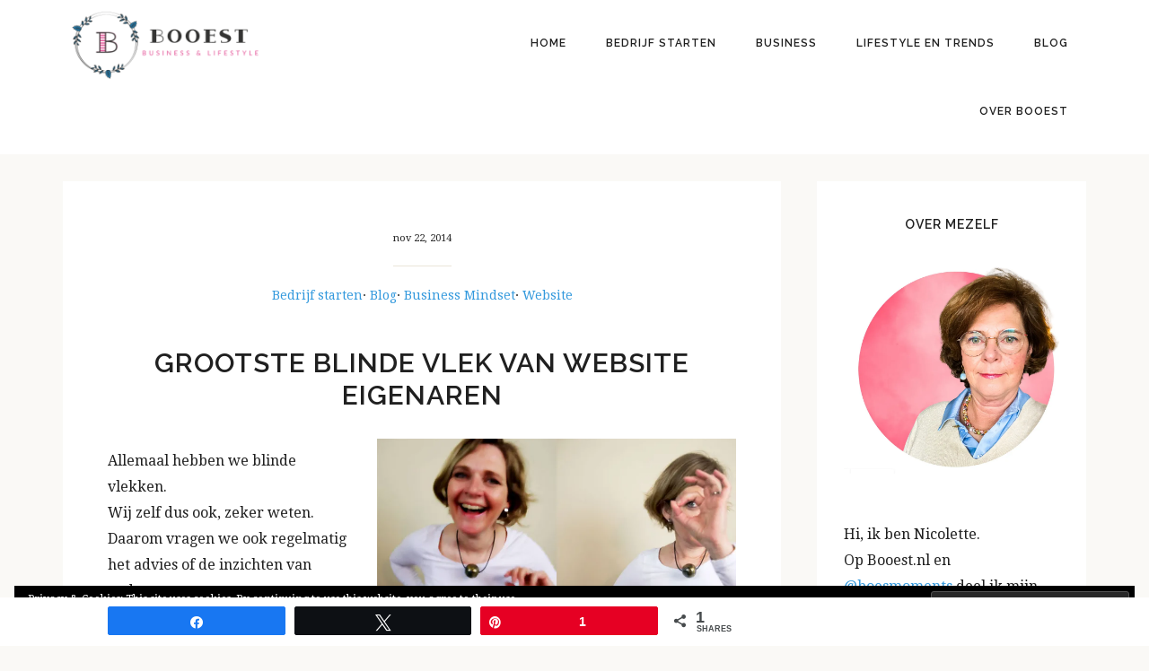

--- FILE ---
content_type: text/html; charset=UTF-8
request_url: https://booest.nl/grootste-blinde-vlek-van-website-eigenaren/
body_size: 30467
content:
<!DOCTYPE html>
<html lang="nl-NL">
<head >
<meta charset="UTF-8" />
<meta name="viewport" content="width=device-width, initial-scale=1" />
<meta name='robots' content='index, follow, max-image-preview:large, max-snippet:-1, max-video-preview:-1' />
	<style>img:is([sizes="auto" i], [sizes^="auto," i]) { contain-intrinsic-size: 3000px 1500px }</style>
	
<!-- Social Warfare v4.5.6 https://warfareplugins.com - BEGINNING OF OUTPUT -->
<style>
	@font-face {
		font-family: "sw-icon-font";
		src:url("https://booest.nl/wp-content/plugins/social-warfare/assets/fonts/sw-icon-font.eot?ver=4.5.6");
		src:url("https://booest.nl/wp-content/plugins/social-warfare/assets/fonts/sw-icon-font.eot?ver=4.5.6#iefix") format("embedded-opentype"),
		url("https://booest.nl/wp-content/plugins/social-warfare/assets/fonts/sw-icon-font.woff?ver=4.5.6") format("woff"),
		url("https://booest.nl/wp-content/plugins/social-warfare/assets/fonts/sw-icon-font.ttf?ver=4.5.6") format("truetype"),
		url("https://booest.nl/wp-content/plugins/social-warfare/assets/fonts/sw-icon-font.svg?ver=4.5.6#1445203416") format("svg");
		font-weight: normal;
		font-style: normal;
		font-display:block;
	}
</style>
<!-- Social Warfare v4.5.6 https://warfareplugins.com - END OF OUTPUT -->


	<!-- This site is optimized with the Yoast SEO plugin v24.8.1 - https://yoast.com/wordpress/plugins/seo/ -->
	<title>Grootste blinde vlek van website eigenaren - Booest</title>
	<meta name="description" content="Ook de eigenaar van een website heeft blinde vlekken. Om even een grove schifting te maken heb je eigenlijk 2 soorten website eigenaren. Lees verder" />
	<link rel="canonical" href="https://booest.nl/grootste-blinde-vlek-van-website-eigenaren/" />
	<meta property="og:locale" content="nl_NL" />
	<meta property="og:type" content="article" />
	<meta property="og:title" content="Grootste blinde vlek van website eigenaren - Booest" />
	<meta property="og:description" content="Ook de eigenaar van een website heeft blinde vlekken. Om even een grove schifting te maken heb je eigenlijk 2 soorten website eigenaren. Lees verder" />
	<meta property="og:url" content="https://booest.nl/grootste-blinde-vlek-van-website-eigenaren/" />
	<meta property="og:site_name" content="Booest" />
	<meta property="article:publisher" content="https://www.facebook.com/Booest.nl/" />
	<meta property="article:published_time" content="2014-11-22T06:00:20+00:00" />
	<meta property="og:image" content="https://i0.wp.com/booest.nl/wp-content/uploads/2014/11/Blinde-vlek3.jpg?fit=800%2C445&ssl=1" />
	<meta property="og:image:width" content="800" />
	<meta property="og:image:height" content="445" />
	<meta property="og:image:type" content="image/jpeg" />
	<meta name="author" content="Nicolette" />
	<meta name="twitter:card" content="summary_large_image" />
	<meta name="twitter:creator" content="@Booest_nl" />
	<meta name="twitter:site" content="@Booest_nl" />
	<meta name="twitter:label1" content="Geschreven door" />
	<meta name="twitter:data1" content="Nicolette" />
	<meta name="twitter:label2" content="Geschatte leestijd" />
	<meta name="twitter:data2" content="2 minuten" />
	<script type="application/ld+json" class="yoast-schema-graph">{"@context":"https://schema.org","@graph":[{"@type":"WebPage","@id":"https://booest.nl/grootste-blinde-vlek-van-website-eigenaren/","url":"https://booest.nl/grootste-blinde-vlek-van-website-eigenaren/","name":"Grootste blinde vlek van website eigenaren - Booest","isPartOf":{"@id":"https://booest.nl/#website"},"primaryImageOfPage":{"@id":"https://booest.nl/grootste-blinde-vlek-van-website-eigenaren/#primaryimage"},"image":{"@id":"https://booest.nl/grootste-blinde-vlek-van-website-eigenaren/#primaryimage"},"thumbnailUrl":"https://i0.wp.com/booest.nl/wp-content/uploads/2014/11/Blinde-vlek3.jpg?fit=800%2C445&ssl=1","datePublished":"2014-11-22T06:00:20+00:00","author":{"@id":"https://booest.nl/#/schema/person/c88ead1d046fdd02ad58ff943012015d"},"description":"Ook de eigenaar van een website heeft blinde vlekken. Om even een grove schifting te maken heb je eigenlijk 2 soorten website eigenaren. Lees verder","breadcrumb":{"@id":"https://booest.nl/grootste-blinde-vlek-van-website-eigenaren/#breadcrumb"},"inLanguage":"nl-NL","potentialAction":[{"@type":"ReadAction","target":["https://booest.nl/grootste-blinde-vlek-van-website-eigenaren/"]}]},{"@type":"ImageObject","inLanguage":"nl-NL","@id":"https://booest.nl/grootste-blinde-vlek-van-website-eigenaren/#primaryimage","url":"https://i0.wp.com/booest.nl/wp-content/uploads/2014/11/Blinde-vlek3.jpg?fit=800%2C445&ssl=1","contentUrl":"https://i0.wp.com/booest.nl/wp-content/uploads/2014/11/Blinde-vlek3.jpg?fit=800%2C445&ssl=1","width":800,"height":445,"caption":"blinde vlek"},{"@type":"BreadcrumbList","@id":"https://booest.nl/grootste-blinde-vlek-van-website-eigenaren/#breadcrumb","itemListElement":[{"@type":"ListItem","position":1,"name":"Home","item":"https://booest.nl/"},{"@type":"ListItem","position":2,"name":"Grootste blinde vlek van website eigenaren"}]},{"@type":"WebSite","@id":"https://booest.nl/#website","url":"https://booest.nl/","name":"Booest","description":"Travel &amp; Lifestyle","potentialAction":[{"@type":"SearchAction","target":{"@type":"EntryPoint","urlTemplate":"https://booest.nl/?s={search_term_string}"},"query-input":{"@type":"PropertyValueSpecification","valueRequired":true,"valueName":"search_term_string"}}],"inLanguage":"nl-NL"},{"@type":"Person","@id":"https://booest.nl/#/schema/person/c88ead1d046fdd02ad58ff943012015d","name":"Nicolette","image":{"@type":"ImageObject","inLanguage":"nl-NL","@id":"https://booest.nl/#/schema/person/image/","url":"https://secure.gravatar.com/avatar/72ff8dd4c5c7212d2288dc2b243b3c3f?s=96&d=mm&r=g","contentUrl":"https://secure.gravatar.com/avatar/72ff8dd4c5c7212d2288dc2b243b3c3f?s=96&d=mm&r=g","caption":"Nicolette"},"description":"Hoi, ik ben Nicolette. Multipotential, Outside the box denker, Optimist, afgestudeerd in rechten, therapeute, coach en blogger. Bruine band in karate en sinds kort probeer ik mijn 50+ lijf soepel te houden met padel en krachttraining."}]}</script>
	<!-- / Yoast SEO plugin. -->


<link rel='dns-prefetch' href='//booest.nl' />
<link rel='dns-prefetch' href='//secure.gravatar.com' />
<link rel='dns-prefetch' href='//stats.wp.com' />
<link rel='dns-prefetch' href='//fonts.googleapis.com' />
<link rel='dns-prefetch' href='//v0.wordpress.com' />
<link rel='preconnect' href='//i0.wp.com' />
<link rel="alternate" type="application/rss+xml" title="Booest &raquo; feed" href="https://booest.nl/feed/" />
<link rel="alternate" type="application/rss+xml" title="Booest &raquo; reacties feed" href="https://booest.nl/comments/feed/" />
<script type="text/javascript" id="wpp-js" src="https://booest.nl/wp-content/plugins/wordpress-popular-posts/assets/js/wpp.min.js?ver=7.3.0" data-sampling="0" data-sampling-rate="100" data-api-url="https://booest.nl/wp-json/wordpress-popular-posts" data-post-id="5943" data-token="4fe03db268" data-lang="0" data-debug="0"></script>
<link rel="alternate" type="application/rss+xml" title="Booest &raquo; Grootste blinde vlek van website eigenaren reacties feed" href="https://booest.nl/grootste-blinde-vlek-van-website-eigenaren/feed/" />
<script type="text/javascript">
/* <![CDATA[ */
window._wpemojiSettings = {"baseUrl":"https:\/\/s.w.org\/images\/core\/emoji\/15.0.3\/72x72\/","ext":".png","svgUrl":"https:\/\/s.w.org\/images\/core\/emoji\/15.0.3\/svg\/","svgExt":".svg","source":{"concatemoji":"https:\/\/booest.nl\/wp-includes\/js\/wp-emoji-release.min.js?ver=6.7.4"}};
/*! This file is auto-generated */
!function(i,n){var o,s,e;function c(e){try{var t={supportTests:e,timestamp:(new Date).valueOf()};sessionStorage.setItem(o,JSON.stringify(t))}catch(e){}}function p(e,t,n){e.clearRect(0,0,e.canvas.width,e.canvas.height),e.fillText(t,0,0);var t=new Uint32Array(e.getImageData(0,0,e.canvas.width,e.canvas.height).data),r=(e.clearRect(0,0,e.canvas.width,e.canvas.height),e.fillText(n,0,0),new Uint32Array(e.getImageData(0,0,e.canvas.width,e.canvas.height).data));return t.every(function(e,t){return e===r[t]})}function u(e,t,n){switch(t){case"flag":return n(e,"\ud83c\udff3\ufe0f\u200d\u26a7\ufe0f","\ud83c\udff3\ufe0f\u200b\u26a7\ufe0f")?!1:!n(e,"\ud83c\uddfa\ud83c\uddf3","\ud83c\uddfa\u200b\ud83c\uddf3")&&!n(e,"\ud83c\udff4\udb40\udc67\udb40\udc62\udb40\udc65\udb40\udc6e\udb40\udc67\udb40\udc7f","\ud83c\udff4\u200b\udb40\udc67\u200b\udb40\udc62\u200b\udb40\udc65\u200b\udb40\udc6e\u200b\udb40\udc67\u200b\udb40\udc7f");case"emoji":return!n(e,"\ud83d\udc26\u200d\u2b1b","\ud83d\udc26\u200b\u2b1b")}return!1}function f(e,t,n){var r="undefined"!=typeof WorkerGlobalScope&&self instanceof WorkerGlobalScope?new OffscreenCanvas(300,150):i.createElement("canvas"),a=r.getContext("2d",{willReadFrequently:!0}),o=(a.textBaseline="top",a.font="600 32px Arial",{});return e.forEach(function(e){o[e]=t(a,e,n)}),o}function t(e){var t=i.createElement("script");t.src=e,t.defer=!0,i.head.appendChild(t)}"undefined"!=typeof Promise&&(o="wpEmojiSettingsSupports",s=["flag","emoji"],n.supports={everything:!0,everythingExceptFlag:!0},e=new Promise(function(e){i.addEventListener("DOMContentLoaded",e,{once:!0})}),new Promise(function(t){var n=function(){try{var e=JSON.parse(sessionStorage.getItem(o));if("object"==typeof e&&"number"==typeof e.timestamp&&(new Date).valueOf()<e.timestamp+604800&&"object"==typeof e.supportTests)return e.supportTests}catch(e){}return null}();if(!n){if("undefined"!=typeof Worker&&"undefined"!=typeof OffscreenCanvas&&"undefined"!=typeof URL&&URL.createObjectURL&&"undefined"!=typeof Blob)try{var e="postMessage("+f.toString()+"("+[JSON.stringify(s),u.toString(),p.toString()].join(",")+"));",r=new Blob([e],{type:"text/javascript"}),a=new Worker(URL.createObjectURL(r),{name:"wpTestEmojiSupports"});return void(a.onmessage=function(e){c(n=e.data),a.terminate(),t(n)})}catch(e){}c(n=f(s,u,p))}t(n)}).then(function(e){for(var t in e)n.supports[t]=e[t],n.supports.everything=n.supports.everything&&n.supports[t],"flag"!==t&&(n.supports.everythingExceptFlag=n.supports.everythingExceptFlag&&n.supports[t]);n.supports.everythingExceptFlag=n.supports.everythingExceptFlag&&!n.supports.flag,n.DOMReady=!1,n.readyCallback=function(){n.DOMReady=!0}}).then(function(){return e}).then(function(){var e;n.supports.everything||(n.readyCallback(),(e=n.source||{}).concatemoji?t(e.concatemoji):e.wpemoji&&e.twemoji&&(t(e.twemoji),t(e.wpemoji)))}))}((window,document),window._wpemojiSettings);
/* ]]> */
</script>
<link rel='stylesheet' id='genesis-blocks-style-css-css' href='https://booest.nl/wp-content/plugins/genesis-blocks/dist/style-blocks.build.css?ver=1743506922' type='text/css' media='all' />
<link rel='stylesheet' id='social-warfare-block-css-css' href='https://booest.nl/wp-content/plugins/social-warfare/assets/js/post-editor/dist/blocks.style.build.css?ver=6.7.4' type='text/css' media='all' />
<link rel='stylesheet' id='jetpack_related-posts-css' href='https://booest.nl/wp-content/plugins/jetpack/modules/related-posts/related-posts.css?ver=20240116' type='text/css' media='all' />
<link rel='stylesheet' id='sbi_styles-css' href='https://booest.nl/wp-content/plugins/instagram-feed/css/sbi-styles.min.css?ver=6.8.0' type='text/css' media='all' />
<link rel='stylesheet' id='cultivate-theme-css' href='https://booest.nl/wp-content/themes/restored316-cultivate/style.css?ver=1.0.1' type='text/css' media='all' />
<style id='cultivate-theme-inline-css' type='text/css'>


		.site-title a, 
		.site-title a:hover, 
		.site-title a:focus {
			color: #efef37;
		}
		
		.woocommerce div.product p.price, 
		.woocommerce div.product span.price, 
		.woocommerce ul.products li.product .price,
		.woocommerce-error::before,
		.woocommerce-message::before, 
		.woocommerce-info::before, 
		.woocommerce form .form-row .required,
		.woocommerce a.remove {
			color: #efef37 !important;
		}
		
		.woocommerce ul.products li.product .onsale,
		.woocommerce a.remove:hover {
			background-color: #efef37 !important;
		}
			
		

		.site-description {
			background-color: #eae9e1;
		}
		
		

		a,
		.genesis-nav-menu a:hover, 
		.genesis-nav-menu .current-menu-item > a,
		.entry-title a:hover,
		.archive-pagination a:hover, 
		.archive-pagination a:focus, 
		.archive-pagination .active a,
		span.ninja-forms-req-symbol {
			color: #3399dd;
		}
		
		

		.front-page-2 {
			background-color: #ffffff !important;
		}
		

		.widget-above-footer {
			background-color: #f23772;
		}
		
		

		.sidebar .widget.enews-widget {
			background-color: #d4be31;
		}
		

		button,
		input[type="button"],
		input[type="reset"],
		input[type="submit"],
		.button,
		a.more-link,
		.sidebar .enews-widget input[type="submit"] {
			background-color: #f23772;
		}
		
		button:hover,
		input[type="button"]:hover,
		input[type="reset"]:hover,
		input[type="submit"]:hover,
		.button:hover,
		a.more-link:hover {
			color: #f23772;
		}
		
		button,
		input[type="button"],
		input[type="reset"],
		input[type="submit"],
		.button,
		a.more-link,
		.more-link:hover,
		.more-from-category {
			border-color: #f23772;
		}
		
		.nc_socialPanel.swp_d_fullColor .googlePlus, 
		html body .nc_socialPanel.swp_i_fullColor .googlePlus:hover, 
		body .nc_socialPanel.swp_o_fullColor:hover .googlePlus,
		.nc_socialPanel.swp_d_fullColor .twitter, 
		html body .nc_socialPanel.swp_i_fullColor .twitter:hover, 
		body .nc_socialPanel.swp_o_fullColor:hover .twitter,
		.nc_socialPanel.swp_d_fullColor .swp_fb, 
		html body .nc_socialPanel.swp_i_fullColor .swp_fb:hover, 
		body .nc_socialPanel.swp_o_fullColor:hover .swp_fb,
		.nc_socialPanel.swp_d_fullColor .linkedIn, 
		html body .nc_socialPanel.swp_i_fullColor .linkedIn:hover, 
		body .nc_socialPanel.swp_o_fullColor:hover .linkedIn,
		.nc_socialPanel.swp_d_fullColor .nc_pinterest, 
		html body .nc_socialPanel.swp_i_fullColor .nc_pinterest:hover, 
		body .nc_socialPanel.swp_o_fullColor:hover .nc_pinterest {
			background-color: #f23772 !important;
			border-color: #f23772 !important;
		}
		
		.woocommerce #respond input#submit.alt, 
		.woocommerce a.button.alt, 
		.woocommerce button.button.alt, 
		.woocommerce input.button.alt, 
		.woocommerce #respond input#submit, 
		.woocommerce a.button, 
		.woocommerce button.button, 
		.woocommerce input.button {
			background-color: #f23772 !important;
			border-color: #f23772 !important;
		}
		
		.woocommerce #respond input#submit.alt:hover, 
		.woocommerce a.button.alt:hover, 
		.woocommerce button.button.alt:hover, 
		.woocommerce input.button.alt:hover, 
		.woocommerce #respond input#submit:hover, 
		.woocommerce a.button:hover, 
		.woocommerce button.button:hover, 
		.woocommerce input.button:hover {
			color: #f23772 !important;
		}
		
		
</style>
<style id='wp-emoji-styles-inline-css' type='text/css'>

	img.wp-smiley, img.emoji {
		display: inline !important;
		border: none !important;
		box-shadow: none !important;
		height: 1em !important;
		width: 1em !important;
		margin: 0 0.07em !important;
		vertical-align: -0.1em !important;
		background: none !important;
		padding: 0 !important;
	}
</style>
<link rel='stylesheet' id='wp-block-library-css' href='https://booest.nl/wp-includes/css/dist/block-library/style.min.css?ver=6.7.4' type='text/css' media='all' />
<link rel='stylesheet' id='mediaelement-css' href='https://booest.nl/wp-includes/js/mediaelement/mediaelementplayer-legacy.min.css?ver=4.2.17' type='text/css' media='all' />
<link rel='stylesheet' id='wp-mediaelement-css' href='https://booest.nl/wp-includes/js/mediaelement/wp-mediaelement.min.css?ver=6.7.4' type='text/css' media='all' />
<style id='jetpack-sharing-buttons-style-inline-css' type='text/css'>
.jetpack-sharing-buttons__services-list{display:flex;flex-direction:row;flex-wrap:wrap;gap:0;list-style-type:none;margin:5px;padding:0}.jetpack-sharing-buttons__services-list.has-small-icon-size{font-size:12px}.jetpack-sharing-buttons__services-list.has-normal-icon-size{font-size:16px}.jetpack-sharing-buttons__services-list.has-large-icon-size{font-size:24px}.jetpack-sharing-buttons__services-list.has-huge-icon-size{font-size:36px}@media print{.jetpack-sharing-buttons__services-list{display:none!important}}.editor-styles-wrapper .wp-block-jetpack-sharing-buttons{gap:0;padding-inline-start:0}ul.jetpack-sharing-buttons__services-list.has-background{padding:1.25em 2.375em}
</style>
<style id='classic-theme-styles-inline-css' type='text/css'>
/*! This file is auto-generated */
.wp-block-button__link{color:#fff;background-color:#32373c;border-radius:9999px;box-shadow:none;text-decoration:none;padding:calc(.667em + 2px) calc(1.333em + 2px);font-size:1.125em}.wp-block-file__button{background:#32373c;color:#fff;text-decoration:none}
</style>
<style id='global-styles-inline-css' type='text/css'>
:root{--wp--preset--aspect-ratio--square: 1;--wp--preset--aspect-ratio--4-3: 4/3;--wp--preset--aspect-ratio--3-4: 3/4;--wp--preset--aspect-ratio--3-2: 3/2;--wp--preset--aspect-ratio--2-3: 2/3;--wp--preset--aspect-ratio--16-9: 16/9;--wp--preset--aspect-ratio--9-16: 9/16;--wp--preset--color--black: #000000;--wp--preset--color--cyan-bluish-gray: #abb8c3;--wp--preset--color--white: #ffffff;--wp--preset--color--pale-pink: #f78da7;--wp--preset--color--vivid-red: #cf2e2e;--wp--preset--color--luminous-vivid-orange: #ff6900;--wp--preset--color--luminous-vivid-amber: #fcb900;--wp--preset--color--light-green-cyan: #7bdcb5;--wp--preset--color--vivid-green-cyan: #00d084;--wp--preset--color--pale-cyan-blue: #8ed1fc;--wp--preset--color--vivid-cyan-blue: #0693e3;--wp--preset--color--vivid-purple: #9b51e0;--wp--preset--gradient--vivid-cyan-blue-to-vivid-purple: linear-gradient(135deg,rgba(6,147,227,1) 0%,rgb(155,81,224) 100%);--wp--preset--gradient--light-green-cyan-to-vivid-green-cyan: linear-gradient(135deg,rgb(122,220,180) 0%,rgb(0,208,130) 100%);--wp--preset--gradient--luminous-vivid-amber-to-luminous-vivid-orange: linear-gradient(135deg,rgba(252,185,0,1) 0%,rgba(255,105,0,1) 100%);--wp--preset--gradient--luminous-vivid-orange-to-vivid-red: linear-gradient(135deg,rgba(255,105,0,1) 0%,rgb(207,46,46) 100%);--wp--preset--gradient--very-light-gray-to-cyan-bluish-gray: linear-gradient(135deg,rgb(238,238,238) 0%,rgb(169,184,195) 100%);--wp--preset--gradient--cool-to-warm-spectrum: linear-gradient(135deg,rgb(74,234,220) 0%,rgb(151,120,209) 20%,rgb(207,42,186) 40%,rgb(238,44,130) 60%,rgb(251,105,98) 80%,rgb(254,248,76) 100%);--wp--preset--gradient--blush-light-purple: linear-gradient(135deg,rgb(255,206,236) 0%,rgb(152,150,240) 100%);--wp--preset--gradient--blush-bordeaux: linear-gradient(135deg,rgb(254,205,165) 0%,rgb(254,45,45) 50%,rgb(107,0,62) 100%);--wp--preset--gradient--luminous-dusk: linear-gradient(135deg,rgb(255,203,112) 0%,rgb(199,81,192) 50%,rgb(65,88,208) 100%);--wp--preset--gradient--pale-ocean: linear-gradient(135deg,rgb(255,245,203) 0%,rgb(182,227,212) 50%,rgb(51,167,181) 100%);--wp--preset--gradient--electric-grass: linear-gradient(135deg,rgb(202,248,128) 0%,rgb(113,206,126) 100%);--wp--preset--gradient--midnight: linear-gradient(135deg,rgb(2,3,129) 0%,rgb(40,116,252) 100%);--wp--preset--font-size--small: 13px;--wp--preset--font-size--medium: 20px;--wp--preset--font-size--large: 36px;--wp--preset--font-size--x-large: 42px;--wp--preset--spacing--20: 0.44rem;--wp--preset--spacing--30: 0.67rem;--wp--preset--spacing--40: 1rem;--wp--preset--spacing--50: 1.5rem;--wp--preset--spacing--60: 2.25rem;--wp--preset--spacing--70: 3.38rem;--wp--preset--spacing--80: 5.06rem;--wp--preset--shadow--natural: 6px 6px 9px rgba(0, 0, 0, 0.2);--wp--preset--shadow--deep: 12px 12px 50px rgba(0, 0, 0, 0.4);--wp--preset--shadow--sharp: 6px 6px 0px rgba(0, 0, 0, 0.2);--wp--preset--shadow--outlined: 6px 6px 0px -3px rgba(255, 255, 255, 1), 6px 6px rgba(0, 0, 0, 1);--wp--preset--shadow--crisp: 6px 6px 0px rgba(0, 0, 0, 1);}:where(.is-layout-flex){gap: 0.5em;}:where(.is-layout-grid){gap: 0.5em;}body .is-layout-flex{display: flex;}.is-layout-flex{flex-wrap: wrap;align-items: center;}.is-layout-flex > :is(*, div){margin: 0;}body .is-layout-grid{display: grid;}.is-layout-grid > :is(*, div){margin: 0;}:where(.wp-block-columns.is-layout-flex){gap: 2em;}:where(.wp-block-columns.is-layout-grid){gap: 2em;}:where(.wp-block-post-template.is-layout-flex){gap: 1.25em;}:where(.wp-block-post-template.is-layout-grid){gap: 1.25em;}.has-black-color{color: var(--wp--preset--color--black) !important;}.has-cyan-bluish-gray-color{color: var(--wp--preset--color--cyan-bluish-gray) !important;}.has-white-color{color: var(--wp--preset--color--white) !important;}.has-pale-pink-color{color: var(--wp--preset--color--pale-pink) !important;}.has-vivid-red-color{color: var(--wp--preset--color--vivid-red) !important;}.has-luminous-vivid-orange-color{color: var(--wp--preset--color--luminous-vivid-orange) !important;}.has-luminous-vivid-amber-color{color: var(--wp--preset--color--luminous-vivid-amber) !important;}.has-light-green-cyan-color{color: var(--wp--preset--color--light-green-cyan) !important;}.has-vivid-green-cyan-color{color: var(--wp--preset--color--vivid-green-cyan) !important;}.has-pale-cyan-blue-color{color: var(--wp--preset--color--pale-cyan-blue) !important;}.has-vivid-cyan-blue-color{color: var(--wp--preset--color--vivid-cyan-blue) !important;}.has-vivid-purple-color{color: var(--wp--preset--color--vivid-purple) !important;}.has-black-background-color{background-color: var(--wp--preset--color--black) !important;}.has-cyan-bluish-gray-background-color{background-color: var(--wp--preset--color--cyan-bluish-gray) !important;}.has-white-background-color{background-color: var(--wp--preset--color--white) !important;}.has-pale-pink-background-color{background-color: var(--wp--preset--color--pale-pink) !important;}.has-vivid-red-background-color{background-color: var(--wp--preset--color--vivid-red) !important;}.has-luminous-vivid-orange-background-color{background-color: var(--wp--preset--color--luminous-vivid-orange) !important;}.has-luminous-vivid-amber-background-color{background-color: var(--wp--preset--color--luminous-vivid-amber) !important;}.has-light-green-cyan-background-color{background-color: var(--wp--preset--color--light-green-cyan) !important;}.has-vivid-green-cyan-background-color{background-color: var(--wp--preset--color--vivid-green-cyan) !important;}.has-pale-cyan-blue-background-color{background-color: var(--wp--preset--color--pale-cyan-blue) !important;}.has-vivid-cyan-blue-background-color{background-color: var(--wp--preset--color--vivid-cyan-blue) !important;}.has-vivid-purple-background-color{background-color: var(--wp--preset--color--vivid-purple) !important;}.has-black-border-color{border-color: var(--wp--preset--color--black) !important;}.has-cyan-bluish-gray-border-color{border-color: var(--wp--preset--color--cyan-bluish-gray) !important;}.has-white-border-color{border-color: var(--wp--preset--color--white) !important;}.has-pale-pink-border-color{border-color: var(--wp--preset--color--pale-pink) !important;}.has-vivid-red-border-color{border-color: var(--wp--preset--color--vivid-red) !important;}.has-luminous-vivid-orange-border-color{border-color: var(--wp--preset--color--luminous-vivid-orange) !important;}.has-luminous-vivid-amber-border-color{border-color: var(--wp--preset--color--luminous-vivid-amber) !important;}.has-light-green-cyan-border-color{border-color: var(--wp--preset--color--light-green-cyan) !important;}.has-vivid-green-cyan-border-color{border-color: var(--wp--preset--color--vivid-green-cyan) !important;}.has-pale-cyan-blue-border-color{border-color: var(--wp--preset--color--pale-cyan-blue) !important;}.has-vivid-cyan-blue-border-color{border-color: var(--wp--preset--color--vivid-cyan-blue) !important;}.has-vivid-purple-border-color{border-color: var(--wp--preset--color--vivid-purple) !important;}.has-vivid-cyan-blue-to-vivid-purple-gradient-background{background: var(--wp--preset--gradient--vivid-cyan-blue-to-vivid-purple) !important;}.has-light-green-cyan-to-vivid-green-cyan-gradient-background{background: var(--wp--preset--gradient--light-green-cyan-to-vivid-green-cyan) !important;}.has-luminous-vivid-amber-to-luminous-vivid-orange-gradient-background{background: var(--wp--preset--gradient--luminous-vivid-amber-to-luminous-vivid-orange) !important;}.has-luminous-vivid-orange-to-vivid-red-gradient-background{background: var(--wp--preset--gradient--luminous-vivid-orange-to-vivid-red) !important;}.has-very-light-gray-to-cyan-bluish-gray-gradient-background{background: var(--wp--preset--gradient--very-light-gray-to-cyan-bluish-gray) !important;}.has-cool-to-warm-spectrum-gradient-background{background: var(--wp--preset--gradient--cool-to-warm-spectrum) !important;}.has-blush-light-purple-gradient-background{background: var(--wp--preset--gradient--blush-light-purple) !important;}.has-blush-bordeaux-gradient-background{background: var(--wp--preset--gradient--blush-bordeaux) !important;}.has-luminous-dusk-gradient-background{background: var(--wp--preset--gradient--luminous-dusk) !important;}.has-pale-ocean-gradient-background{background: var(--wp--preset--gradient--pale-ocean) !important;}.has-electric-grass-gradient-background{background: var(--wp--preset--gradient--electric-grass) !important;}.has-midnight-gradient-background{background: var(--wp--preset--gradient--midnight) !important;}.has-small-font-size{font-size: var(--wp--preset--font-size--small) !important;}.has-medium-font-size{font-size: var(--wp--preset--font-size--medium) !important;}.has-large-font-size{font-size: var(--wp--preset--font-size--large) !important;}.has-x-large-font-size{font-size: var(--wp--preset--font-size--x-large) !important;}
:where(.wp-block-post-template.is-layout-flex){gap: 1.25em;}:where(.wp-block-post-template.is-layout-grid){gap: 1.25em;}
:where(.wp-block-columns.is-layout-flex){gap: 2em;}:where(.wp-block-columns.is-layout-grid){gap: 2em;}
:root :where(.wp-block-pullquote){font-size: 1.5em;line-height: 1.6;}
</style>
<link rel='stylesheet' id='social_warfare-css' href='https://booest.nl/wp-content/plugins/social-warfare/assets/css/style.min.css?ver=4.5.6' type='text/css' media='all' />
<link rel='stylesheet' id='wordpress-popular-posts-css-css' href='https://booest.nl/wp-content/plugins/wordpress-popular-posts/assets/css/wpp.css?ver=7.3.0' type='text/css' media='all' />
<link rel='stylesheet' id='cultivate-fonts-css' href='//fonts.googleapis.com/css?family=Sacramento%7CDroid+Serif%3A400%2C400i%2C700%2C700i%7CRaleway%3A200%2C200i%2C300%2C300i%2C400%2C400i%2C500%2C500i%2C600%2C600i%2C700%2C700i%2C800%2C800i&#038;ver=1.0.1' type='text/css' media='all' />
<link rel='stylesheet' id='dashicons-css' href='https://booest.nl/wp-includes/css/dashicons.min.css?ver=6.7.4' type='text/css' media='all' />
<link rel='stylesheet' id='woo-stylesheet-css' href='https://booest.nl/wp-content/themes/restored316-cultivate/woo.css?ver=6.7.4' type='text/css' media='all' />
<style id='akismet-widget-style-inline-css' type='text/css'>

			.a-stats {
				--akismet-color-mid-green: #357b49;
				--akismet-color-white: #fff;
				--akismet-color-light-grey: #f6f7f7;

				max-width: 350px;
				width: auto;
			}

			.a-stats * {
				all: unset;
				box-sizing: border-box;
			}

			.a-stats strong {
				font-weight: 600;
			}

			.a-stats a.a-stats__link,
			.a-stats a.a-stats__link:visited,
			.a-stats a.a-stats__link:active {
				background: var(--akismet-color-mid-green);
				border: none;
				box-shadow: none;
				border-radius: 8px;
				color: var(--akismet-color-white);
				cursor: pointer;
				display: block;
				font-family: -apple-system, BlinkMacSystemFont, 'Segoe UI', 'Roboto', 'Oxygen-Sans', 'Ubuntu', 'Cantarell', 'Helvetica Neue', sans-serif;
				font-weight: 500;
				padding: 12px;
				text-align: center;
				text-decoration: none;
				transition: all 0.2s ease;
			}

			/* Extra specificity to deal with TwentyTwentyOne focus style */
			.widget .a-stats a.a-stats__link:focus {
				background: var(--akismet-color-mid-green);
				color: var(--akismet-color-white);
				text-decoration: none;
			}

			.a-stats a.a-stats__link:hover {
				filter: brightness(110%);
				box-shadow: 0 4px 12px rgba(0, 0, 0, 0.06), 0 0 2px rgba(0, 0, 0, 0.16);
			}

			.a-stats .count {
				color: var(--akismet-color-white);
				display: block;
				font-size: 1.5em;
				line-height: 1.4;
				padding: 0 13px;
				white-space: nowrap;
			}
		
</style>
<link rel='stylesheet' id='simple-social-icons-font-css' href='https://booest.nl/wp-content/plugins/simple-social-icons/css/style.css?ver=3.0.2' type='text/css' media='all' />
<link rel='stylesheet' id='tablepress-default-css' href='https://booest.nl/wp-content/plugins/tablepress/css/build/default.css?ver=3.1.1' type='text/css' media='all' />
<script type="text/javascript" id="jetpack_related-posts-js-extra">
/* <![CDATA[ */
var related_posts_js_options = {"post_heading":"h4"};
/* ]]> */
</script>
<script type="text/javascript" src="https://booest.nl/wp-content/plugins/jetpack/_inc/build/related-posts/related-posts.min.js?ver=20240116" id="jetpack_related-posts-js"></script>
<script type="text/javascript" src="https://booest.nl/wp-includes/js/jquery/jquery.min.js?ver=3.7.1" id="jquery-core-js"></script>
<script type="text/javascript" src="https://booest.nl/wp-includes/js/jquery/jquery-migrate.min.js?ver=3.4.1" id="jquery-migrate-js"></script>
<link rel="https://api.w.org/" href="https://booest.nl/wp-json/" /><link rel="alternate" title="JSON" type="application/json" href="https://booest.nl/wp-json/wp/v2/posts/5943" /><link rel="EditURI" type="application/rsd+xml" title="RSD" href="https://booest.nl/xmlrpc.php?rsd" />
<meta name="generator" content="WordPress 6.7.4" />
<link rel='shortlink' href='https://wp.me/p9hIeB-1xR' />
<link rel="alternate" title="oEmbed (JSON)" type="application/json+oembed" href="https://booest.nl/wp-json/oembed/1.0/embed?url=https%3A%2F%2Fbooest.nl%2Fgrootste-blinde-vlek-van-website-eigenaren%2F" />
<link rel="alternate" title="oEmbed (XML)" type="text/xml+oembed" href="https://booest.nl/wp-json/oembed/1.0/embed?url=https%3A%2F%2Fbooest.nl%2Fgrootste-blinde-vlek-van-website-eigenaren%2F&#038;format=xml" />
	<style>img#wpstats{display:none}</style>
		            <style id="wpp-loading-animation-styles">@-webkit-keyframes bgslide{from{background-position-x:0}to{background-position-x:-200%}}@keyframes bgslide{from{background-position-x:0}to{background-position-x:-200%}}.wpp-widget-block-placeholder,.wpp-shortcode-placeholder{margin:0 auto;width:60px;height:3px;background:#dd3737;background:linear-gradient(90deg,#dd3737 0%,#571313 10%,#dd3737 100%);background-size:200% auto;border-radius:3px;-webkit-animation:bgslide 1s infinite linear;animation:bgslide 1s infinite linear}</style>
            <link rel="pingback" href="https://booest.nl/xmlrpc.php" />
<script>
  (function(i,s,o,g,r,a,m){i['GoogleAnalyticsObject']=r;i[r]=i[r]||function(){
  (i[r].q=i[r].q||[]).push(arguments)},i[r].l=1*new Date();a=s.createElement(o),
  m=s.getElementsByTagName(o)[0];a.async=1;a.src=g;m.parentNode.insertBefore(a,m)
  })(window,document,'script','https://www.google-analytics.com/analytics.js','ga');

  ga('create', 'UA-39210228-1', 'auto');
  ga('send', 'pageview');

</script>



<style type="text/css">.site-title a { background: url(https://booest.nl/wp-content/uploads/2020/04/cropped-Logo-langwerpig-met-roze.png) no-repeat !important; }</style>
<link rel="icon" href="https://i0.wp.com/booest.nl/wp-content/uploads/2016/11/Booest-logo-level2_gravatar.gif?fit=32%2C32&#038;ssl=1" sizes="32x32" />
<link rel="icon" href="https://i0.wp.com/booest.nl/wp-content/uploads/2016/11/Booest-logo-level2_gravatar.gif?fit=192%2C192&#038;ssl=1" sizes="192x192" />
<link rel="apple-touch-icon" href="https://i0.wp.com/booest.nl/wp-content/uploads/2016/11/Booest-logo-level2_gravatar.gif?fit=180%2C180&#038;ssl=1" />
<meta name="msapplication-TileImage" content="https://i0.wp.com/booest.nl/wp-content/uploads/2016/11/Booest-logo-level2_gravatar.gif?fit=270%2C270&#038;ssl=1" />
		<style type="text/css" id="wp-custom-css">
			/*
Je kunt hier je eigen CSS toevoegen.

Klik op het help icoon om meer te leren.
*/		</style>
		</head>
<body class="post-template-default single single-post postid-5943 single-format-standard custom-header header-image content-sidebar genesis-breadcrumbs-hidden genesis-footer-widgets-hidden"><div class="site-container"><ul class="genesis-skip-link"><li><a href="#genesis-content" class="screen-reader-shortcut"> Skip to main content</a></li><li><a href="#genesis-sidebar-primary" class="screen-reader-shortcut"> Skip to primary sidebar</a></li></ul><header class="site-header"><div class="wrap"><div class="title-area"><p class="site-title"><a href="https://booest.nl/">Booest</a></p><p class="site-description">Travel &amp; Lifestyle</p></div><div class="widget-area header-widget-area"><section id="nav_menu-3" class="widget widget_nav_menu"><div class="widget-wrap"><nav class="nav-header"><ul id="menu-hoofdmenu-booest" class="menu genesis-nav-menu js-superfish"><li id="menu-item-7627" class="menu-item menu-item-type-custom menu-item-object-custom menu-item-7627"><a href="/"><span >Home</span></a></li>
<li id="menu-item-7595" class="menu-item menu-item-type-taxonomy menu-item-object-category current-post-ancestor current-menu-parent current-post-parent menu-item-7595"><a href="https://booest.nl/category/bedrijf-starten/"><span >Bedrijf starten</span></a></li>
<li id="menu-item-7599" class="menu-item menu-item-type-taxonomy menu-item-object-category current-post-ancestor menu-item-has-children menu-item-7599"><a href="https://booest.nl/category/business/"><span >Business</span></a>
<ul class="sub-menu">
	<li id="menu-item-7600" class="menu-item menu-item-type-taxonomy menu-item-object-category menu-item-has-children menu-item-7600"><a href="https://booest.nl/category/business/bloggen/"><span >Bloggen</span></a>
	<ul class="sub-menu">
		<li id="menu-item-7601" class="menu-item menu-item-type-taxonomy menu-item-object-category menu-item-7601"><a href="https://booest.nl/category/business/bloggen/blogging-tools/"><span >Blogging tools</span></a></li>
		<li id="menu-item-7602" class="menu-item menu-item-type-taxonomy menu-item-object-category menu-item-7602"><a href="https://booest.nl/category/business/bloggen/fotografie/"><span >Fotografie</span></a></li>
		<li id="menu-item-7604" class="menu-item menu-item-type-taxonomy menu-item-object-category menu-item-7604"><a href="https://booest.nl/category/business/bloggen/video/"><span >Video</span></a></li>
		<li id="menu-item-7603" class="menu-item menu-item-type-taxonomy menu-item-object-category menu-item-7603"><a href="https://booest.nl/category/business/bloggen/podcasts/"><span >Podcasts</span></a></li>
		<li id="menu-item-7608" class="menu-item menu-item-type-taxonomy menu-item-object-category menu-item-has-children menu-item-7608"><a href="https://booest.nl/category/business/social-media/"><span >Social Media</span></a>
		<ul class="sub-menu">
			<li id="menu-item-7609" class="menu-item menu-item-type-taxonomy menu-item-object-category menu-item-7609"><a href="https://booest.nl/category/business/social-media/facebook/"><span >Facebook</span></a></li>
			<li id="menu-item-7610" class="menu-item menu-item-type-taxonomy menu-item-object-category menu-item-7610"><a href="https://booest.nl/category/business/social-media/instagram/"><span >Instagram</span></a></li>
		</ul>
</li>
	</ul>
</li>
	<li id="menu-item-7605" class="menu-item menu-item-type-taxonomy menu-item-object-category menu-item-7605"><a href="https://booest.nl/category/business/branding/"><span >Branding</span></a></li>
	<li id="menu-item-7606" class="menu-item menu-item-type-taxonomy menu-item-object-category current-post-ancestor current-menu-parent current-post-parent menu-item-7606"><a href="https://booest.nl/category/business/business-mindset/"><span >Business Mindset</span></a></li>
	<li id="menu-item-7607" class="menu-item menu-item-type-taxonomy menu-item-object-category menu-item-7607"><a href="https://booest.nl/category/business/netwerkmarketing/"><span >Netwerkmarketing</span></a></li>
	<li id="menu-item-7596" class="menu-item menu-item-type-taxonomy menu-item-object-category current-post-ancestor current-menu-parent current-post-parent menu-item-7596"><a href="https://booest.nl/category/website-2/"><span >Website</span></a></li>
</ul>
</li>
<li id="menu-item-7597" class="menu-item menu-item-type-taxonomy menu-item-object-category menu-item-has-children menu-item-7597"><a href="https://booest.nl/category/lifestyle-en-trends/"><span >Lifestyle en Trends</span></a>
<ul class="sub-menu">
	<li id="menu-item-8364" class="menu-item menu-item-type-taxonomy menu-item-object-category menu-item-8364"><a href="https://booest.nl/category/lifestyle-en-trends/stravel/"><span >Travel</span></a></li>
</ul>
</li>
<li id="menu-item-7620" class="menu-item menu-item-type-post_type menu-item-object-page menu-item-7620"><a href="https://booest.nl/blog/"><span >Blog</span></a></li>
<li id="menu-item-8715" class="menu-item menu-item-type-post_type menu-item-object-page menu-item-8715"><a href="https://booest.nl/over-booest/"><span >Over Booest</span></a></li>
</ul></nav></div></section>
</div></div></header><div class="site-inner"><div class="content-sidebar-wrap"><main class="content" id="genesis-content"><article class="post-5943 post type-post status-publish format-standard has-post-thumbnail category-bedrijf-starten category-blog category-business-mindset category-website-2 tag-angst tag-klanten tag-marketing tag-nicolette tag-website entry" aria-label="Grootste blinde vlek van website eigenaren"><header class="entry-header"><p class="entry-meta"><time class="entry-time">nov 22, 2014</time><br><span class="entry-categories"><a href="https://booest.nl/category/bedrijf-starten/" rel="category tag">Bedrijf starten</a>&middot <a href="https://booest.nl/category/blog/" rel="category tag">Blog</a>&middot <a href="https://booest.nl/category/business/business-mindset/" rel="category tag">Business Mindset</a>&middot <a href="https://booest.nl/category/website-2/" rel="category tag">Website</a></span></p><h1 class="entry-title">Grootste blinde vlek van website eigenaren</h1>
</header><div class="entry-content"><h2><img data-recalc-dims="1" decoding="async" data-attachment-id="5944" data-permalink="https://booest.nl/blinde-vlek3/" data-orig-file="https://i0.wp.com/booest.nl/wp-content/uploads/2014/11/Blinde-vlek3.jpg?fit=800%2C445&amp;ssl=1" data-orig-size="800,445" data-comments-opened="1" data-image-meta="{&quot;aperture&quot;:&quot;0&quot;,&quot;credit&quot;:&quot;&quot;,&quot;camera&quot;:&quot;&quot;,&quot;caption&quot;:&quot;&quot;,&quot;created_timestamp&quot;:&quot;0&quot;,&quot;copyright&quot;:&quot;&quot;,&quot;focal_length&quot;:&quot;0&quot;,&quot;iso&quot;:&quot;0&quot;,&quot;shutter_speed&quot;:&quot;0&quot;,&quot;title&quot;:&quot;&quot;,&quot;orientation&quot;:&quot;0&quot;}" data-image-title="Blinde-vlek" data-image-description="" data-image-caption="" data-medium-file="https://i0.wp.com/booest.nl/wp-content/uploads/2014/11/Blinde-vlek3.jpg?fit=300%2C167&amp;ssl=1" data-large-file="https://i0.wp.com/booest.nl/wp-content/uploads/2014/11/Blinde-vlek3.jpg?fit=800%2C445&amp;ssl=1" class="wp-image-5944 alignright" src="https://i0.wp.com/booest-00ef.wp1.site/wp-content/uploads/2014/11/Blinde-vlek3.jpg?resize=400%2C223&#038;ssl=1" alt="blinde vlek" width="400" height="223" srcset="https://i0.wp.com/booest.nl/wp-content/uploads/2014/11/Blinde-vlek3.jpg?w=800&amp;ssl=1 800w, https://i0.wp.com/booest.nl/wp-content/uploads/2014/11/Blinde-vlek3.jpg?resize=300%2C167&amp;ssl=1 300w, https://i0.wp.com/booest.nl/wp-content/uploads/2014/11/Blinde-vlek3.jpg?resize=768%2C427&amp;ssl=1 768w" sizes="(max-width: 400px) 100vw, 400px" /></h2>
<p>Allemaal hebben we blinde vlekken.<br />
Wij zelf dus ook, zeker weten.<br />
Daarom vragen we ook regelmatig het advies of de inzichten van anderen.<br />
Meten is weten zeggen we dan.</p>
<p>Dus ook de eigenaar van een website heeft blinde vlekken.<br />
Om even een grove schifting te maken heb je eigenlijk 2 soorten website eigenaren.</p>
<p>1. De eigenaar die alleen maar over zichzelf praat.<br />
Over wat hij of zij allemaal voor jou kan doen.<br />
2. De eigenaar die helemaal niet over zichzelf praat.<br />
Je vindt op die websites nagenoeg geen informatie over de eigenaar van de website.</p>
<p>Hier zou je de gulden middenweg in moeten volgen.<br />
Ik moet meteen aan Tante Til van de familie Knots denken: “een kloddertje Roze hier en een kloddertje roze daar”.<br />
Natuurlijk volgen veel websites zo’n soort gulden middenweg, en ook hier zie je vaak die ene blinde vlek.</p>
<h2>Wat is de blinde vlek?</h2>
<p>Bij het schrijven van je teksten dien je rekening te houden met het feit dat het om de klant gaat.<br />
Wat ook het doel van je website is: achtergrond informatie geven, visitekaartje met contactinformatie, verkopen, het maakt niet uit.<br />
Je zult altijd je website moeten bekijken vanuit het perspectief van de klant.</p>
<p><strong>Tip 1:</strong> schrijf je teksten altijd met in je achterhoofd de vragen die een klant zou kunnen hebben<br />
<strong>Tip 2:</strong> laat jezelf zien, want een klant wil zien met wie hij in zee gaat</p>
<p>Echt waar, ik zag vandaag een website van een fotograaf, waarbij op de ‘over ons’ pagina geen foto van de fotograaf zelf stond.<br />
Daar kan ik dan met mijn pet niet bij.<br />
Waarom niet?<br />
Het gaat om de klant, die wil weten wie jij bent en kijken of er een klik is.<br />
Wat is er uniek aan jou?<br />
Waarom zou hij kiezen voor jou?</p>
<p>Mocht je hier meer over willen lezen, kijk dan nog eens bij de volgende artikelen:</p>
<p>#1:  <a href="https://booest-00ef.wp1.site/?p=3255">Hoe maak je een onweerstaanbare &#8216;over ons, over mij&#8217; pagina</a><br />
#2: <a class="teaser-title" title="Hoe prijs jij jouw onderneming aan?" href="https://booest-00ef.wp1.site/hoe-prijs-jij-jouw-onderneming-aan/">Hoe prijs jij jouw onderneming aan?</a><br />
#3: <a class="teaser-title" title="Eeneiige tweelingen en ondernemen, wat leer jij daarvan?" href="https://booest-00ef.wp1.site/eeneiige-tweelingen-en-ondernemen-wat-leer-jij-daarvan/">Eeneiige tweelingen en ondernemen, wat leer jij daarvan?</a><br />
#4: <a class="teaser-title" title="Meer van onszelf" href="https://booest-00ef.wp1.site/meer-van-onszelf/">Meer van onszelf</a></p>
<p><img data-recalc-dims="1" decoding="async" data-attachment-id="5766" data-permalink="https://booest.nl/durf-fb-met-datum/" data-orig-file="https://i0.wp.com/booest.nl/wp-content/uploads/2014/11/Durf-fb-met-datum.jpg?fit=800%2C800&amp;ssl=1" data-orig-size="800,800" data-comments-opened="1" data-image-meta="{&quot;aperture&quot;:&quot;0&quot;,&quot;credit&quot;:&quot;&quot;,&quot;camera&quot;:&quot;&quot;,&quot;caption&quot;:&quot;&quot;,&quot;created_timestamp&quot;:&quot;0&quot;,&quot;copyright&quot;:&quot;&quot;,&quot;focal_length&quot;:&quot;0&quot;,&quot;iso&quot;:&quot;0&quot;,&quot;shutter_speed&quot;:&quot;0&quot;,&quot;title&quot;:&quot;&quot;,&quot;orientation&quot;:&quot;0&quot;}" data-image-title="Durf-fb-met-datum" data-image-description="" data-image-caption="" data-medium-file="https://i0.wp.com/booest.nl/wp-content/uploads/2014/11/Durf-fb-met-datum.jpg?fit=300%2C300&amp;ssl=1" data-large-file="https://i0.wp.com/booest.nl/wp-content/uploads/2014/11/Durf-fb-met-datum.jpg?fit=800%2C800&amp;ssl=1" class="wp-image-5766 alignleft" src="https://i0.wp.com/booest-00ef.wp1.site/wp-content/uploads/2014/11/Durf-fb-met-datum.jpg?resize=430%2C430&#038;ssl=1" alt="Durf-fb-met-datum" width="430" height="430" srcset="https://i0.wp.com/booest.nl/wp-content/uploads/2014/11/Durf-fb-met-datum.jpg?w=800&amp;ssl=1 800w, https://i0.wp.com/booest.nl/wp-content/uploads/2014/11/Durf-fb-met-datum.jpg?resize=150%2C150&amp;ssl=1 150w, https://i0.wp.com/booest.nl/wp-content/uploads/2014/11/Durf-fb-met-datum.jpg?resize=300%2C300&amp;ssl=1 300w, https://i0.wp.com/booest.nl/wp-content/uploads/2014/11/Durf-fb-met-datum.jpg?resize=768%2C768&amp;ssl=1 768w, https://i0.wp.com/booest.nl/wp-content/uploads/2014/11/Durf-fb-met-datum.jpg?resize=600%2C600&amp;ssl=1 600w" sizes="(max-width: 430px) 100vw, 430px" /></p>
<div class="align-btn-center">
<p style="text-align: left;">[custom_button text=&#8221;JA, IK BEN BIJ HET GRATIS WEBINAR!&#8221; title=&#8221;webinar&#8221; url=&#8221;https://booest-00ef.wp1.site/durf-webinar-inschrijven&#8221; size=&#8221;large&#8221; bg_color=&#8221;#FF5C00&#8243; text_color=&#8221;#FFFFFF&#8221; target=&#8221;_self&#8221;]</p>
</div>

<div id='jp-relatedposts' class='jp-relatedposts' >
	
</div><div class="swp_social_panel swp_horizontal_panel swp_flat_fresh  swp_default_full_color swp_individual_full_color swp_other_full_color scale-100  scale-" data-min-width="1100" data-float-color="#ffffff" data-float="bottom" data-float-mobile="bottom" data-transition="slide" data-post-id="5943" ><div class="nc_tweetContainer swp_share_button swp_facebook" data-network="facebook"><a class="nc_tweet swp_share_link" rel="nofollow noreferrer noopener" target="_blank" href="https://www.facebook.com/share.php?u=https%3A%2F%2Fbooest.nl%2Fgrootste-blinde-vlek-van-website-eigenaren%2F" data-link="https://www.facebook.com/share.php?u=https%3A%2F%2Fbooest.nl%2Fgrootste-blinde-vlek-van-website-eigenaren%2F"><span class="swp_count swp_hide"><span class="iconFiller"><span class="spaceManWilly"><i class="sw swp_facebook_icon"></i><span class="swp_share">Share</span></span></span></span></a></div><div class="nc_tweetContainer swp_share_button swp_twitter" data-network="twitter"><a class="nc_tweet swp_share_link" rel="nofollow noreferrer noopener" target="_blank" href="https://twitter.com/intent/tweet?text=Grootste+blinde+vlek+van+website+eigenaren&url=https%3A%2F%2Fbooest.nl%2Fgrootste-blinde-vlek-van-website-eigenaren%2F&via=Booest_nl" data-link="https://twitter.com/intent/tweet?text=Grootste+blinde+vlek+van+website+eigenaren&url=https%3A%2F%2Fbooest.nl%2Fgrootste-blinde-vlek-van-website-eigenaren%2F&via=Booest_nl"><span class="swp_count swp_hide"><span class="iconFiller"><span class="spaceManWilly"><i class="sw swp_twitter_icon"></i><span class="swp_share">Tweet</span></span></span></span></a></div><div class="nc_tweetContainer swp_share_button swp_pinterest" data-network="pinterest"><a rel="nofollow noreferrer noopener" class="nc_tweet swp_share_link noPop" href="https://pinterest.com/pin/create/button/?url=https%3A%2F%2Fbooest.nl%2Fgrootste-blinde-vlek-van-website-eigenaren%2F" onClick="event.preventDefault(); 
							var e=document.createElement('script');
							e.setAttribute('type','text/javascript');
							e.setAttribute('charset','UTF-8');
							e.setAttribute('src','//assets.pinterest.com/js/pinmarklet.js?r='+Math.random()*99999999);
							document.body.appendChild(e);
						" ><span class="iconFiller"><span class="spaceManWilly"><i class="sw swp_pinterest_icon"></i><span class="swp_share">Pin</span></span></span><span class="swp_count">1</span></a></div><div class="nc_tweetContainer swp_share_button total_shares total_sharesalt" ><span class="swp_count ">1 <span class="swp_label">Shares</span></span></div></div><div class="swp-content-locator"></div><!--<rdf:RDF xmlns:rdf="http://www.w3.org/1999/02/22-rdf-syntax-ns#"
			xmlns:dc="http://purl.org/dc/elements/1.1/"
			xmlns:trackback="http://madskills.com/public/xml/rss/module/trackback/">
		<rdf:Description rdf:about="https://booest.nl/grootste-blinde-vlek-van-website-eigenaren/"
    dc:identifier="https://booest.nl/grootste-blinde-vlek-van-website-eigenaren/"
    dc:title="Grootste blinde vlek van website eigenaren"
    trackback:ping="https://booest.nl/grootste-blinde-vlek-van-website-eigenaren/trackback/" />
</rdf:RDF>-->
</div><footer class="entry-footer"><p class="entry-meta"><span class="entry-comments-link"><a href="https://booest.nl/grootste-blinde-vlek-van-website-eigenaren/#respond">Leave a Comment</a></span></p></footer></article><div class="after-entry widget-area"><section id="featured-post-2" class="widget featured-content featuredpost"><div class="widget-wrap"><h3 class="widgettitle widget-title">Lees ook deze artikelen</h3>
<article class="post-8484 post type-post status-publish format-standard has-post-thumbnail category-blog category-branding category-lifestyle-en-trends entry" aria-label="Winter en Kerstafbeeldingen, fonts en foto&#8217;s om gezien te worden"><a href="https://booest.nl/winter-en-kerstafbeeldingen-fonts-en-fotos-om-gezien-te-worden/" class="alignleft" aria-hidden="true" tabindex="-1"><img width="150" height="225" src="https://i0.wp.com/booest.nl/wp-content/uploads/2018/12/kerst-en-winter-afbeeldingen-fotos-en-fonts-min.jpg?resize=150%2C225&amp;ssl=1" class="entry-image attachment-post" alt="Kerst en Winter afbeeldingen, stockfoto&#039;s en fonts om gezien te worden. #diy #ad #christmas #fonts #stockphoto #templates" decoding="async" loading="lazy" srcset="https://i0.wp.com/booest.nl/wp-content/uploads/2018/12/kerst-en-winter-afbeeldingen-fotos-en-fonts-min.jpg?w=735&amp;ssl=1 735w, https://i0.wp.com/booest.nl/wp-content/uploads/2018/12/kerst-en-winter-afbeeldingen-fotos-en-fonts-min.jpg?resize=200%2C300&amp;ssl=1 200w, https://i0.wp.com/booest.nl/wp-content/uploads/2018/12/kerst-en-winter-afbeeldingen-fotos-en-fonts-min.jpg?resize=683%2C1024&amp;ssl=1 683w, https://i0.wp.com/booest.nl/wp-content/uploads/2018/12/kerst-en-winter-afbeeldingen-fotos-en-fonts-min.jpg?resize=150%2C225&amp;ssl=1 150w, https://i0.wp.com/booest.nl/wp-content/uploads/2018/12/kerst-en-winter-afbeeldingen-fotos-en-fonts-min.jpg?resize=600%2C900&amp;ssl=1 600w, https://i0.wp.com/booest.nl/wp-content/uploads/2018/12/kerst-en-winter-afbeeldingen-fotos-en-fonts-min.jpg?resize=390%2C585&amp;ssl=1 390w" sizes="auto, (max-width: 150px) 100vw, 150px" data-attachment-id="8508" data-permalink="https://booest.nl/winter-en-kerstafbeeldingen-fonts-en-fotos-om-gezien-te-worden/kerst-en-winter-afbeeldingen-fotos-en-fonts-min/" data-orig-file="https://i0.wp.com/booest.nl/wp-content/uploads/2018/12/kerst-en-winter-afbeeldingen-fotos-en-fonts-min.jpg?fit=735%2C1102&amp;ssl=1" data-orig-size="735,1102" data-comments-opened="1" data-image-meta="{&quot;aperture&quot;:&quot;0&quot;,&quot;credit&quot;:&quot;&quot;,&quot;camera&quot;:&quot;&quot;,&quot;caption&quot;:&quot;&quot;,&quot;created_timestamp&quot;:&quot;0&quot;,&quot;copyright&quot;:&quot;&quot;,&quot;focal_length&quot;:&quot;0&quot;,&quot;iso&quot;:&quot;0&quot;,&quot;shutter_speed&quot;:&quot;0&quot;,&quot;title&quot;:&quot;&quot;,&quot;orientation&quot;:&quot;0&quot;}" data-image-title="kerst en winter afbeeldingen fotos en fonts-min" data-image-description="" data-image-caption="" data-medium-file="https://i0.wp.com/booest.nl/wp-content/uploads/2018/12/kerst-en-winter-afbeeldingen-fotos-en-fonts-min.jpg?fit=200%2C300&amp;ssl=1" data-large-file="https://i0.wp.com/booest.nl/wp-content/uploads/2018/12/kerst-en-winter-afbeeldingen-fotos-en-fonts-min.jpg?fit=683%2C1024&amp;ssl=1" /></a><header class="entry-header"><h4 class="entry-title"><a href="https://booest.nl/winter-en-kerstafbeeldingen-fonts-en-fotos-om-gezien-te-worden/">Winter en Kerstafbeeldingen, fonts en foto&#8217;s om gezien te worden</a></h4></header><div class="entry-content"><p>Je merk aanpassen aan Kerst en Winter met super mooie kerstafbeeldingen is een goede manier om gezien te worden. Om op te vallen naast anderen. Het is nog niet te laat om hier serieus naar te kijken. Deze fantastisch mooie winter- en kerstafbeeldingen, stock photos, fonts en templates zijn super om te gebruiken voor: Social [&hellip;]</p>
</div></article><article class="post-8320 post type-post status-publish format-standard has-post-thumbnail category-blog category-lifestyle-en-trends category-stravel tag-citytrip tag-kopenhagen tag-travel entry" aria-label="Citytrip naar Kopenhagen: optimaal genieten tips"><a href="https://booest.nl/citytrip-naar-kopenhagen-optimaal-genieten-tips/" class="alignleft" aria-hidden="true" tabindex="-1"><img width="150" height="225" src="https://i0.wp.com/booest.nl/wp-content/uploads/2018/10/Citytrip-Kopenhagen-1-min.jpg?resize=150%2C225&amp;ssl=1" class="entry-image attachment-post" alt="Optimaal genieten met deze citytrips voor Kopenhagen. Je wilt ze eigenlijk gewoon vantevoren weten. Hoe zit het transport, wat zijn lekkere restaurants, de shops en de bezienswaardigheden. | www.booest.nl/citytrip-naar-kopenhagen-optimaal-genieten-tips" decoding="async" loading="lazy" data-attachment-id="8327" data-permalink="https://booest.nl/citytrip-naar-kopenhagen-optimaal-genieten-tips/citytrip-kopenhagen-1-min/" data-orig-file="https://i0.wp.com/booest.nl/wp-content/uploads/2018/10/Citytrip-Kopenhagen-1-min.jpg?fit=735%2C1102&amp;ssl=1" data-orig-size="735,1102" data-comments-opened="1" data-image-meta="{&quot;aperture&quot;:&quot;0&quot;,&quot;credit&quot;:&quot;&quot;,&quot;camera&quot;:&quot;&quot;,&quot;caption&quot;:&quot;&quot;,&quot;created_timestamp&quot;:&quot;0&quot;,&quot;copyright&quot;:&quot;&quot;,&quot;focal_length&quot;:&quot;0&quot;,&quot;iso&quot;:&quot;0&quot;,&quot;shutter_speed&quot;:&quot;0&quot;,&quot;title&quot;:&quot;&quot;,&quot;orientation&quot;:&quot;0&quot;}" data-image-title="Citytrip Kopenhagen 1-min" data-image-description="" data-image-caption="" data-medium-file="https://i0.wp.com/booest.nl/wp-content/uploads/2018/10/Citytrip-Kopenhagen-1-min.jpg?fit=200%2C300&amp;ssl=1" data-large-file="https://i0.wp.com/booest.nl/wp-content/uploads/2018/10/Citytrip-Kopenhagen-1-min.jpg?fit=683%2C1024&amp;ssl=1" /></a><header class="entry-header"><h4 class="entry-title"><a href="https://booest.nl/citytrip-naar-kopenhagen-optimaal-genieten-tips/">Citytrip naar Kopenhagen: optimaal genieten tips</a></h4></header><div class="entry-content"><p>Ga je ooit op Citytrip naar Kopenhagen , dan wil je deze tips absoluut niet missen. Wij hadden ze in ieder geval wel graag tevoren willen weten. Bij navraag bleek dat veel mensen in mijn omgeving nog nooit in Kopenhagen zijn geweest. Misschien is deze stad een beetje ondergewaardeerd? In deze blog geef ik je [&hellip;]</p>
</div></article><article class="post-8303 post type-post status-publish format-standard has-post-thumbnail category-blog category-lifestyle-en-trends entry" aria-label="Digitale agenda of papieren agenda, einde aan het geworstel"><a href="https://booest.nl/digitale-agenda-of-papieren-agenda-einde-aan-het-geworstel/" class="alignleft" aria-hidden="true" tabindex="-1"><img width="150" height="225" src="https://i0.wp.com/booest.nl/wp-content/uploads/2018/08/Digitale-of-papieren-agenda-min.png?resize=150%2C225&amp;ssl=1" class="entry-image attachment-post" alt="digitale of papieren agenda" decoding="async" loading="lazy" srcset="https://i0.wp.com/booest.nl/wp-content/uploads/2018/08/Digitale-of-papieren-agenda-min.png?w=735&amp;ssl=1 735w, https://i0.wp.com/booest.nl/wp-content/uploads/2018/08/Digitale-of-papieren-agenda-min.png?resize=200%2C300&amp;ssl=1 200w, https://i0.wp.com/booest.nl/wp-content/uploads/2018/08/Digitale-of-papieren-agenda-min.png?resize=683%2C1024&amp;ssl=1 683w, https://i0.wp.com/booest.nl/wp-content/uploads/2018/08/Digitale-of-papieren-agenda-min.png?resize=600%2C900&amp;ssl=1 600w, https://i0.wp.com/booest.nl/wp-content/uploads/2018/08/Digitale-of-papieren-agenda-min.png?resize=390%2C585&amp;ssl=1 390w" sizes="auto, (max-width: 150px) 100vw, 150px" data-attachment-id="8307" data-permalink="https://booest.nl/digitale-agenda-of-papieren-agenda-einde-aan-het-geworstel/digitale-of-papieren-agenda-min/" data-orig-file="https://i0.wp.com/booest.nl/wp-content/uploads/2018/08/Digitale-of-papieren-agenda-min.png?fit=735%2C1102&amp;ssl=1" data-orig-size="735,1102" data-comments-opened="1" data-image-meta="{&quot;aperture&quot;:&quot;0&quot;,&quot;credit&quot;:&quot;&quot;,&quot;camera&quot;:&quot;&quot;,&quot;caption&quot;:&quot;&quot;,&quot;created_timestamp&quot;:&quot;0&quot;,&quot;copyright&quot;:&quot;&quot;,&quot;focal_length&quot;:&quot;0&quot;,&quot;iso&quot;:&quot;0&quot;,&quot;shutter_speed&quot;:&quot;0&quot;,&quot;title&quot;:&quot;&quot;,&quot;orientation&quot;:&quot;0&quot;}" data-image-title="Digitale of papieren agenda-min" data-image-description="&lt;p&gt;Worstel jij ook met de keuze tussen een digitale of een papieren agenda? Ontdek hoe er aan mijn worsteling een einde kwam&lt;/p&gt;
" data-image-caption="" data-medium-file="https://i0.wp.com/booest.nl/wp-content/uploads/2018/08/Digitale-of-papieren-agenda-min.png?fit=200%2C300&amp;ssl=1" data-large-file="https://i0.wp.com/booest.nl/wp-content/uploads/2018/08/Digitale-of-papieren-agenda-min.png?fit=683%2C1024&amp;ssl=1" /></a><header class="entry-header"><h4 class="entry-title"><a href="https://booest.nl/digitale-agenda-of-papieren-agenda-einde-aan-het-geworstel/">Digitale agenda of papieren agenda, einde aan het geworstel</a></h4></header><div class="entry-content"><p>Jarenlang ben ik aan het worstelen geweest met de keuze en het gebruik van een digitale agenda en/of een papieren agenda. Misschien herken je mijn worsteling ook wel? Ontdek mijn oplossing. Hoe ging het vroeger? Als 50+er ben ik natuurlijk opgevoed met de papieren agenda. Op de middelbare school begon je eigenlijk met het gebruik [&hellip;]</p>
</div></article><article class="post-8245 post type-post status-publish format-standard has-post-thumbnail category-blog category-lifestyle-en-trends entry" aria-label="Tweedehands en beschadigd, maar zo belangrijk"><a href="https://booest.nl/hoe-tweedehands-en-beschadigd-maar-zo-belangrijk/" class="alignleft" aria-hidden="true" tabindex="-1"><img width="150" height="225" src="https://i0.wp.com/booest.nl/wp-content/uploads/2017/12/Tweedehands-en-beschadigd1-min.jpg?resize=150%2C225&amp;ssl=1" class="entry-image attachment-post" alt="Tweedehands en beschadigd maar o zo belangrijk. Het verhaal over onze kerststal en hoe tweedhands nog zoveel waarde kan hebben." decoding="async" loading="lazy" srcset="https://i0.wp.com/booest.nl/wp-content/uploads/2017/12/Tweedehands-en-beschadigd1-min.jpg?w=735&amp;ssl=1 735w, https://i0.wp.com/booest.nl/wp-content/uploads/2017/12/Tweedehands-en-beschadigd1-min.jpg?resize=200%2C300&amp;ssl=1 200w, https://i0.wp.com/booest.nl/wp-content/uploads/2017/12/Tweedehands-en-beschadigd1-min.jpg?resize=683%2C1024&amp;ssl=1 683w, https://i0.wp.com/booest.nl/wp-content/uploads/2017/12/Tweedehands-en-beschadigd1-min.jpg?resize=150%2C225&amp;ssl=1 150w, https://i0.wp.com/booest.nl/wp-content/uploads/2017/12/Tweedehands-en-beschadigd1-min.jpg?resize=600%2C900&amp;ssl=1 600w, https://i0.wp.com/booest.nl/wp-content/uploads/2017/12/Tweedehands-en-beschadigd1-min.jpg?resize=390%2C585&amp;ssl=1 390w" sizes="auto, (max-width: 150px) 100vw, 150px" data-attachment-id="8248" data-permalink="https://booest.nl/hoe-tweedehands-en-beschadigd-maar-zo-belangrijk/tweedehands-en-beschadigd1-min/" data-orig-file="https://i0.wp.com/booest.nl/wp-content/uploads/2017/12/Tweedehands-en-beschadigd1-min.jpg?fit=735%2C1102&amp;ssl=1" data-orig-size="735,1102" data-comments-opened="1" data-image-meta="{&quot;aperture&quot;:&quot;0&quot;,&quot;credit&quot;:&quot;&quot;,&quot;camera&quot;:&quot;&quot;,&quot;caption&quot;:&quot;&quot;,&quot;created_timestamp&quot;:&quot;0&quot;,&quot;copyright&quot;:&quot;&quot;,&quot;focal_length&quot;:&quot;0&quot;,&quot;iso&quot;:&quot;0&quot;,&quot;shutter_speed&quot;:&quot;0&quot;,&quot;title&quot;:&quot;&quot;,&quot;orientation&quot;:&quot;0&quot;}" data-image-title="Tweedehands en beschadigd1-min" data-image-description="" data-image-caption="" data-medium-file="https://i0.wp.com/booest.nl/wp-content/uploads/2017/12/Tweedehands-en-beschadigd1-min.jpg?fit=200%2C300&amp;ssl=1" data-large-file="https://i0.wp.com/booest.nl/wp-content/uploads/2017/12/Tweedehands-en-beschadigd1-min.jpg?fit=683%2C1024&amp;ssl=1" /></a><header class="entry-header"><h4 class="entry-title"><a href="https://booest.nl/hoe-tweedehands-en-beschadigd-maar-zo-belangrijk/">Tweedehands en beschadigd, maar zo belangrijk</a></h4></header><div class="entry-content"><p>Als iets kapot of beschadigd was, riepen mijn kinderen toen ze jong waren altijd: nieuwe kopen. Ikzelf ben van de generatie, dat ik eerst ga kijken of het betreffende object nog te repareren is. Dat lukt in een groot aantal gevallen nog. Ook met een beschadiging kan iets nog goed functioneren. Sterker nog: elke kerst [&hellip;]</p>
</div></article><p class="more-from-category"><a href="https://booest.nl/category/lifestyle-en-trends/" title="Lifestyle en Trends">Meer berichten uit deze categorie</a></p></div></section>
</div><div class="adjacent-entry-pagination pagination"><div class="pagination-previous alignleft"><a href="https://booest.nl/eeneiige-tweelingen-en-ondernemen-wat-leer-jij-daarvan/" rel="prev"><span class="screen-reader-text">Previous Post: </span><span class="adjacent-post-link">&#xAB; Eeneiige tweelingen en ondernemen, wat leer jij daarvan?</span></a></div><div class="pagination-next alignright"><a href="https://booest.nl/hoe-verbeter-je-jouw-ons-pagina/" rel="next"><span class="screen-reader-text">Next Post: </span><span class="adjacent-post-link">Hoe verbeter je jouw &#8216;over ons&#8217; pagina? &#xBB;</span></a></div></div><h2 class="screen-reader-text">Reader Interactions</h2>	<div id="respond" class="comment-respond">
		<h3 id="reply-title" class="comment-reply-title">Geef een reactie <small><a rel="nofollow" id="cancel-comment-reply-link" href="/grootste-blinde-vlek-van-website-eigenaren/#respond" style="display:none;">Reactie annuleren</a></small></h3><form action="https://booest.nl/wp-comments-post.php" method="post" id="commentform" class="comment-form" novalidate><p class="comment-notes"><span id="email-notes">Je e-mailadres wordt niet gepubliceerd.</span> <span class="required-field-message">Vereiste velden zijn gemarkeerd met <span class="required">*</span></span></p><p class="comment-form-comment"><label for="comment">Reactie <span class="required">*</span></label> <textarea id="comment" name="comment" cols="45" rows="8" maxlength="65525" required></textarea></p><p class="comment-form-author"><label for="author">Naam <span class="required">*</span></label> <input id="author" name="author" type="text" value="" size="30" maxlength="245" autocomplete="name" required /></p>
<p class="comment-form-email"><label for="email">E-mail <span class="required">*</span></label> <input id="email" name="email" type="email" value="" size="30" maxlength="100" aria-describedby="email-notes" autocomplete="email" required /></p>
<p class="comment-form-url"><label for="url">Site</label> <input id="url" name="url" type="url" value="" size="30" maxlength="200" autocomplete="url" /></p>
<p class="comment-subscription-form"><input type="checkbox" name="subscribe_comments" id="subscribe_comments" value="subscribe" style="width: auto; -moz-appearance: checkbox; -webkit-appearance: checkbox;" /> <label class="subscribe-label" id="subscribe-label" for="subscribe_comments">Stuur mij een e-mail als er vervolgreacties zijn.</label></p><p class="comment-subscription-form"><input type="checkbox" name="subscribe_blog" id="subscribe_blog" value="subscribe" style="width: auto; -moz-appearance: checkbox; -webkit-appearance: checkbox;" /> <label class="subscribe-label" id="subscribe-blog-label" for="subscribe_blog">Stuur mij een e-mail als er nieuwe berichten zijn.</label></p><p class="form-submit"><input name="submit" type="submit" id="submit" class="submit" value="Reactie plaatsen" /> <input type='hidden' name='comment_post_ID' value='5943' id='comment_post_ID' />
<input type='hidden' name='comment_parent' id='comment_parent' value='0' />
</p><p style="display: none;"><input type="hidden" id="akismet_comment_nonce" name="akismet_comment_nonce" value="de4d698a92" /></p><p style="display: none !important;" class="akismet-fields-container" data-prefix="ak_"><label>&#916;<textarea name="ak_hp_textarea" cols="45" rows="8" maxlength="100"></textarea></label><input type="hidden" id="ak_js_1" name="ak_js" value="117"/><script>document.getElementById( "ak_js_1" ).setAttribute( "value", ( new Date() ).getTime() );</script></p></form>	</div><!-- #respond -->
	<p class="akismet_comment_form_privacy_notice">Deze site gebruikt Akismet om spam te verminderen. <a href="https://akismet.com/privacy/" target="_blank" rel="nofollow noopener">Bekijk hoe je reactie gegevens worden verwerkt</a>.</p></main><aside class="sidebar sidebar-primary widget-area" role="complementary" aria-label="Primary Sidebar" id="genesis-sidebar-primary"><h2 class="genesis-sidebar-title screen-reader-text">Primary Sidebar</h2><section id="text-3" class="widget widget_text"><div class="widget-wrap"><h3 class="widgettitle widget-title">Over mezelf</h3>
			<div class="textwidget"><p><img loading="lazy" decoding="async" data-recalc-dims="1" class="aligncenter size-full wp-image-9033" src="https://i0.wp.com/booest-00ef.wp1.site/wp-content/uploads/2023/01/IMG_3452.jpg?resize=881%2C881&#038;ssl=1" alt="Nicolette Boes - Booest.nl" width="881" height="881" srcset="https://i0.wp.com/booest.nl/wp-content/uploads/2023/01/IMG_3452.jpg?w=881&amp;ssl=1 881w, https://i0.wp.com/booest.nl/wp-content/uploads/2023/01/IMG_3452.jpg?resize=300%2C300&amp;ssl=1 300w, https://i0.wp.com/booest.nl/wp-content/uploads/2023/01/IMG_3452.jpg?resize=150%2C150&amp;ssl=1 150w, https://i0.wp.com/booest.nl/wp-content/uploads/2023/01/IMG_3452.jpg?resize=768%2C768&amp;ssl=1 768w, https://i0.wp.com/booest.nl/wp-content/uploads/2023/01/IMG_3452.jpg?resize=600%2C600&amp;ssl=1 600w" sizes="auto, (max-width: 881px) 100vw, 881px" /><br />
Hi, ik ben Nicolette.<br />
Op Booest.nl en <a href="http://www.instagram.com/boesmoments">@boesmoments </a> deel ik mijn passie voor fotografie, reizen en een gezonde, actieve lifestyle. Van inspirerende plekken en mooie momenten tot tips om fit en energiek te blijven &#8211; ik neem je graag mee in mijn wereld. Volg me voor een dagelijkse dosis inspiratie.</p>
<p><a class="more-link" href="//booest.nl/over-booest/">Lees meer</a></p>
<p><span style="border-radius: 2px; text-indent: 20px; width: auto; padding: 0px 4px 0px 0px; text-align: center; font: bold 11px/20px 'Helvetica Neue',Helvetica,sans-serif; color: #ffffff; background: #bd081c no-repeat scroll 3px 50% / 14px 14px; position: absolute; opacity: 1; z-index: 8675309; display: none; cursor: pointer; top: 26px; left: 71px;">Bewaren</span></p>
<p><span style="border-radius: 2px; text-indent: 20px; width: auto; padding: 0px 4px 0px 0px; text-align: center; font: bold 11px/20px 'Helvetica Neue',Helvetica,sans-serif; color: #ffffff; background: #bd081c no-repeat scroll 3px 50% / 14px 14px; position: absolute; opacity: 1; z-index: 8675309; display: none; cursor: pointer; top: 26px; left: 71px;">Bewaren</span></p>
</div>
		</div></section>
<section id="simple-social-icons-2" class="widget simple-social-icons"><div class="widget-wrap"><h3 class="widgettitle widget-title">LATEN WE CONNECTEN!</h3>
<ul class="aligncenter"><li class="ssi-facebook"><a href="https://www.facebook.com/Booest.nl/" target="_blank" rel="noopener noreferrer"><svg role="img" class="social-facebook" aria-labelledby="social-facebook-2"><title id="social-facebook-2">Facebook</title><use xlink:href="https://booest.nl/wp-content/plugins/simple-social-icons/symbol-defs.svg#social-facebook"></use></svg></a></li><li class="ssi-instagram"><a href="https://www.instagram.com/booest.nl/" target="_blank" rel="noopener noreferrer"><svg role="img" class="social-instagram" aria-labelledby="social-instagram-2"><title id="social-instagram-2">Instagram</title><use xlink:href="https://booest.nl/wp-content/plugins/simple-social-icons/symbol-defs.svg#social-instagram"></use></svg></a></li><li class="ssi-linkedin"><a href="https://www.linkedin.com/in/nicoletteboes/" target="_blank" rel="noopener noreferrer"><svg role="img" class="social-linkedin" aria-labelledby="social-linkedin-2"><title id="social-linkedin-2">LinkedIn</title><use xlink:href="https://booest.nl/wp-content/plugins/simple-social-icons/symbol-defs.svg#social-linkedin"></use></svg></a></li><li class="ssi-pinterest"><a href="https://nl.pinterest.com/booest/" target="_blank" rel="noopener noreferrer"><svg role="img" class="social-pinterest" aria-labelledby="social-pinterest-2"><title id="social-pinterest-2">Pinterest</title><use xlink:href="https://booest.nl/wp-content/plugins/simple-social-icons/symbol-defs.svg#social-pinterest"></use></svg></a></li><li class="ssi-twitter"><a href="https://twitter.com/Booest_nl" target="_blank" rel="noopener noreferrer"><svg role="img" class="social-twitter" aria-labelledby="social-twitter-2"><title id="social-twitter-2">Twitter</title><use xlink:href="https://booest.nl/wp-content/plugins/simple-social-icons/symbol-defs.svg#social-twitter"></use></svg></a></li><li class="ssi-youtube"><a href="https://www.youtube.com/channel/UCD-r-g23i2hE5aM2gZyefgA" target="_blank" rel="noopener noreferrer"><svg role="img" class="social-youtube" aria-labelledby="social-youtube-2"><title id="social-youtube-2">YouTube</title><use xlink:href="https://booest.nl/wp-content/plugins/simple-social-icons/symbol-defs.svg#social-youtube"></use></svg></a></li></ul></div></section>
<section id="search-3" class="widget widget_search"><div class="widget-wrap"><form class="search-form" method="get" action="https://booest.nl/" role="search"><label class="search-form-label screen-reader-text" for="searchform-1">Search this website</label><input class="search-form-input" type="search" name="s" id="searchform-1" placeholder="Search this website"><input class="search-form-submit" type="submit" value="Search"><meta content="https://booest.nl/?s={s}"></form></div></section>
<section id="media_image-7" class="widget widget_media_image"><div class="widget-wrap"><h3 class="widgettitle widget-title">Volg mij op Bloglovin</h3>
<a href="https://www.bloglovin.com/blogs/booest-12618451"><img width="300" height="36" src="https://i0.wp.com/booest.nl/wp-content/uploads/2020/03/logo_b.png?fit=300%2C36&amp;ssl=1" class="image wp-image-8716  attachment-medium size-medium" alt="" style="max-width: 100%; height: auto;" decoding="async" loading="lazy" srcset="https://i0.wp.com/booest.nl/wp-content/uploads/2020/03/logo_b.png?w=1624&amp;ssl=1 1624w, https://i0.wp.com/booest.nl/wp-content/uploads/2020/03/logo_b.png?resize=300%2C36&amp;ssl=1 300w, https://i0.wp.com/booest.nl/wp-content/uploads/2020/03/logo_b.png?resize=1024%2C124&amp;ssl=1 1024w, https://i0.wp.com/booest.nl/wp-content/uploads/2020/03/logo_b.png?resize=768%2C93&amp;ssl=1 768w, https://i0.wp.com/booest.nl/wp-content/uploads/2020/03/logo_b.png?resize=1536%2C185&amp;ssl=1 1536w" sizes="auto, (max-width: 300px) 100vw, 300px" data-attachment-id="8716" data-permalink="https://booest.nl/logo_b/" data-orig-file="https://i0.wp.com/booest.nl/wp-content/uploads/2020/03/logo_b.png?fit=1624%2C196&amp;ssl=1" data-orig-size="1624,196" data-comments-opened="1" data-image-meta="{&quot;aperture&quot;:&quot;0&quot;,&quot;credit&quot;:&quot;&quot;,&quot;camera&quot;:&quot;&quot;,&quot;caption&quot;:&quot;&quot;,&quot;created_timestamp&quot;:&quot;0&quot;,&quot;copyright&quot;:&quot;&quot;,&quot;focal_length&quot;:&quot;0&quot;,&quot;iso&quot;:&quot;0&quot;,&quot;shutter_speed&quot;:&quot;0&quot;,&quot;title&quot;:&quot;&quot;,&quot;orientation&quot;:&quot;0&quot;}" data-image-title="logo_b" data-image-description="" data-image-caption="" data-medium-file="https://i0.wp.com/booest.nl/wp-content/uploads/2020/03/logo_b.png?fit=300%2C36&amp;ssl=1" data-large-file="https://i0.wp.com/booest.nl/wp-content/uploads/2020/03/logo_b.png?fit=1024%2C124&amp;ssl=1" /></a></div></section>
<section id="text-9" class="widget widget_text"><div class="widget-wrap"><h3 class="widgettitle widget-title">LEEF, WERK EN WOON NAAR JOUW EIGEN ENERGIE TYPE</h3>
			<div class="textwidget"><p><a href="https://www.liveyourtruth.com/273-12-1-75.html" target="_blank" rel="noopener">Ontdek welk energietype jij bent en leef volgens jouw waarheid<img loading="lazy" decoding="async" data-recalc-dims="1" style="border: 0px;" src="https://i0.wp.com/partners.liveyourtruth.com/media/banners/Beginner%27s%20Guide%20Banners%205.jpg?resize=300%2C300&#038;ssl=1" alt="" width="300" height="300" /></a></p>
<p><!-- START ADVERTISER: Flinders NL - BE from awin.com --></p>
<p><!-- END ADVERTISER: Flinders NL - BE from awin.com --></p>
</div>
		</div></section>
<section id="instagram-feed-widget-2" class="widget widget_instagram-feed-widget"><div class="widget-wrap"><h3 class="widgettitle widget-title">Volg Booest op Instagram</h3>

<div id="sb_instagram"  class="sbi sbi_mob_col_2 sbi_tab_col_3 sbi_col_3 sbi_width_resp" style="padding-bottom: 2px;width: 75%;" data-feedid="*1"  data-res="auto" data-cols="3" data-colsmobile="2" data-colstablet="3" data-num="9" data-nummobile="" data-item-padding="1" data-shortcode-atts="{&quot;feed&quot;:&quot;1&quot;}"  data-postid="5943" data-locatornonce="9869f8e492" data-imageaspectratio="1:1" data-sbi-flags="favorLocal">
	<div class="sb_instagram_header "   >
	<a class="sbi_header_link" target="_blank" rel="nofollow noopener" href="https://www.instagram.com/boesmoments/" title="@boesmoments">
		<div class="sbi_header_text sbi_no_bio">
			<div class="sbi_header_img"  data-avatar-url="https://scontent-fra5-1.xx.fbcdn.net/v/t51.2885-15/448347746_1615576195892384_2780037358783524371_n.jpg?_nc_cat=110&amp;ccb=1-7&amp;_nc_sid=7d201b&amp;_nc_ohc=WETSy4qzeK8Q7kNvwHa7Ar4&amp;_nc_oc=Adm_mmS3OvXrJRVejN55yqT9MCLbUO2aKt2-6qvuZQw9SEI1_RNM3krzOiMsKBeavDVcR0rb1n8bn933Ha_9eAjQ&amp;_nc_zt=23&amp;_nc_ht=scontent-fra5-1.xx&amp;edm=AL-3X8kEAAAA&amp;oh=00_Afpwjw1jPLVpq4Gygn1-uTT8FcEPHncwsvAPV3gHZl_U2Q&amp;oe=69728F79">
									<div class="sbi_header_img_hover"  ><svg class="sbi_new_logo fa-instagram fa-w-14" aria-hidden="true" data-fa-processed="" aria-label="Instagram" data-prefix="fab" data-icon="instagram" role="img" viewBox="0 0 448 512">
	                <path fill="currentColor" d="M224.1 141c-63.6 0-114.9 51.3-114.9 114.9s51.3 114.9 114.9 114.9S339 319.5 339 255.9 287.7 141 224.1 141zm0 189.6c-41.1 0-74.7-33.5-74.7-74.7s33.5-74.7 74.7-74.7 74.7 33.5 74.7 74.7-33.6 74.7-74.7 74.7zm146.4-194.3c0 14.9-12 26.8-26.8 26.8-14.9 0-26.8-12-26.8-26.8s12-26.8 26.8-26.8 26.8 12 26.8 26.8zm76.1 27.2c-1.7-35.9-9.9-67.7-36.2-93.9-26.2-26.2-58-34.4-93.9-36.2-37-2.1-147.9-2.1-184.9 0-35.8 1.7-67.6 9.9-93.9 36.1s-34.4 58-36.2 93.9c-2.1 37-2.1 147.9 0 184.9 1.7 35.9 9.9 67.7 36.2 93.9s58 34.4 93.9 36.2c37 2.1 147.9 2.1 184.9 0 35.9-1.7 67.7-9.9 93.9-36.2 26.2-26.2 34.4-58 36.2-93.9 2.1-37 2.1-147.8 0-184.8zM398.8 388c-7.8 19.6-22.9 34.7-42.6 42.6-29.5 11.7-99.5 9-132.1 9s-102.7 2.6-132.1-9c-19.6-7.8-34.7-22.9-42.6-42.6-11.7-29.5-9-99.5-9-132.1s-2.6-102.7 9-132.1c7.8-19.6 22.9-34.7 42.6-42.6 29.5-11.7 99.5-9 132.1-9s102.7-2.6 132.1 9c19.6 7.8 34.7 22.9 42.6 42.6 11.7 29.5 9 99.5 9 132.1s2.7 102.7-9 132.1z"></path>
	            </svg></div>
					<img  src="https://booest.nl/wp-content/uploads/sb-instagram-feed-images/boesmoments.webp" alt="𝘕𝘪𝘤𝘰𝘭𝘦𝘵𝘵𝘦 𝘉𝘰𝘦𝘴🌸 | Van reizen tot everyday life" width="50" height="50">
											</div>

			<div class="sbi_feedtheme_header_text">
				<h3>boesmoments</h3>
							</div>
		</div>
	</a>
</div>

    <div id="sbi_images"  style="gap: 2px;">
		<div class="sbi_item sbi_type_carousel sbi_new sbi_transition" id="sbi_18067381142196422" data-date="1768585906">
    <div class="sbi_photo_wrap">
        <a class="sbi_photo" href="https://www.instagram.com/p/DTlKJiPiLdq/" target="_blank" rel="noopener nofollow" data-full-res="https://scontent-fra3-2.cdninstagram.com/v/t51.82787-15/616465262_18561147457014382_2519796211003346980_n.jpg?stp=dst-jpg_e35_tt6&#038;_nc_cat=111&#038;ccb=7-5&#038;_nc_sid=18de74&#038;efg=eyJlZmdfdGFnIjoiQ0FST1VTRUxfSVRFTS5iZXN0X2ltYWdlX3VybGdlbi5DMyJ9&#038;_nc_ohc=RT7UKuxEFC0Q7kNvwFK4Q_o&#038;_nc_oc=AdlEqnOn0__8fT5vgWSfiVmkMyyaIg3uWkS6ZD3XI-FtGkzU2lHN9MUdHfrQkU9wr0r5IcHrMlc0gxDN6No7sGBV&#038;_nc_zt=23&#038;_nc_ht=scontent-fra3-2.cdninstagram.com&#038;edm=AM6HXa8EAAAA&#038;_nc_gid=pv0YHXGqtT0uFk61YWEpIA&#038;oh=00_AfoH1Z7m11ddIayIZ4FbunK-Z1XhhyX4fM1uJuuzXHSW3A&#038;oe=69728D56" data-img-src-set="{&quot;d&quot;:&quot;https:\/\/scontent-fra3-2.cdninstagram.com\/v\/t51.82787-15\/616465262_18561147457014382_2519796211003346980_n.jpg?stp=dst-jpg_e35_tt6&amp;_nc_cat=111&amp;ccb=7-5&amp;_nc_sid=18de74&amp;efg=eyJlZmdfdGFnIjoiQ0FST1VTRUxfSVRFTS5iZXN0X2ltYWdlX3VybGdlbi5DMyJ9&amp;_nc_ohc=RT7UKuxEFC0Q7kNvwFK4Q_o&amp;_nc_oc=AdlEqnOn0__8fT5vgWSfiVmkMyyaIg3uWkS6ZD3XI-FtGkzU2lHN9MUdHfrQkU9wr0r5IcHrMlc0gxDN6No7sGBV&amp;_nc_zt=23&amp;_nc_ht=scontent-fra3-2.cdninstagram.com&amp;edm=AM6HXa8EAAAA&amp;_nc_gid=pv0YHXGqtT0uFk61YWEpIA&amp;oh=00_AfoH1Z7m11ddIayIZ4FbunK-Z1XhhyX4fM1uJuuzXHSW3A&amp;oe=69728D56&quot;,&quot;150&quot;:&quot;https:\/\/scontent-fra3-2.cdninstagram.com\/v\/t51.82787-15\/616465262_18561147457014382_2519796211003346980_n.jpg?stp=dst-jpg_e35_tt6&amp;_nc_cat=111&amp;ccb=7-5&amp;_nc_sid=18de74&amp;efg=eyJlZmdfdGFnIjoiQ0FST1VTRUxfSVRFTS5iZXN0X2ltYWdlX3VybGdlbi5DMyJ9&amp;_nc_ohc=RT7UKuxEFC0Q7kNvwFK4Q_o&amp;_nc_oc=AdlEqnOn0__8fT5vgWSfiVmkMyyaIg3uWkS6ZD3XI-FtGkzU2lHN9MUdHfrQkU9wr0r5IcHrMlc0gxDN6No7sGBV&amp;_nc_zt=23&amp;_nc_ht=scontent-fra3-2.cdninstagram.com&amp;edm=AM6HXa8EAAAA&amp;_nc_gid=pv0YHXGqtT0uFk61YWEpIA&amp;oh=00_AfoH1Z7m11ddIayIZ4FbunK-Z1XhhyX4fM1uJuuzXHSW3A&amp;oe=69728D56&quot;,&quot;320&quot;:&quot;https:\/\/scontent-fra3-2.cdninstagram.com\/v\/t51.82787-15\/616465262_18561147457014382_2519796211003346980_n.jpg?stp=dst-jpg_e35_tt6&amp;_nc_cat=111&amp;ccb=7-5&amp;_nc_sid=18de74&amp;efg=eyJlZmdfdGFnIjoiQ0FST1VTRUxfSVRFTS5iZXN0X2ltYWdlX3VybGdlbi5DMyJ9&amp;_nc_ohc=RT7UKuxEFC0Q7kNvwFK4Q_o&amp;_nc_oc=AdlEqnOn0__8fT5vgWSfiVmkMyyaIg3uWkS6ZD3XI-FtGkzU2lHN9MUdHfrQkU9wr0r5IcHrMlc0gxDN6No7sGBV&amp;_nc_zt=23&amp;_nc_ht=scontent-fra3-2.cdninstagram.com&amp;edm=AM6HXa8EAAAA&amp;_nc_gid=pv0YHXGqtT0uFk61YWEpIA&amp;oh=00_AfoH1Z7m11ddIayIZ4FbunK-Z1XhhyX4fM1uJuuzXHSW3A&amp;oe=69728D56&quot;,&quot;640&quot;:&quot;https:\/\/scontent-fra3-2.cdninstagram.com\/v\/t51.82787-15\/616465262_18561147457014382_2519796211003346980_n.jpg?stp=dst-jpg_e35_tt6&amp;_nc_cat=111&amp;ccb=7-5&amp;_nc_sid=18de74&amp;efg=eyJlZmdfdGFnIjoiQ0FST1VTRUxfSVRFTS5iZXN0X2ltYWdlX3VybGdlbi5DMyJ9&amp;_nc_ohc=RT7UKuxEFC0Q7kNvwFK4Q_o&amp;_nc_oc=AdlEqnOn0__8fT5vgWSfiVmkMyyaIg3uWkS6ZD3XI-FtGkzU2lHN9MUdHfrQkU9wr0r5IcHrMlc0gxDN6No7sGBV&amp;_nc_zt=23&amp;_nc_ht=scontent-fra3-2.cdninstagram.com&amp;edm=AM6HXa8EAAAA&amp;_nc_gid=pv0YHXGqtT0uFk61YWEpIA&amp;oh=00_AfoH1Z7m11ddIayIZ4FbunK-Z1XhhyX4fM1uJuuzXHSW3A&amp;oe=69728D56&quot;}">
            <span class="sbi-screenreader">Sinds september stond alles in het teken van dit m</span>
            <svg class="svg-inline--fa fa-clone fa-w-16 sbi_lightbox_carousel_icon" aria-hidden="true" aria-label="Clone" data-fa-proƒcessed="" data-prefix="far" data-icon="clone" role="img" xmlns="http://www.w3.org/2000/svg" viewBox="0 0 512 512">
	                <path fill="currentColor" d="M464 0H144c-26.51 0-48 21.49-48 48v48H48c-26.51 0-48 21.49-48 48v320c0 26.51 21.49 48 48 48h320c26.51 0 48-21.49 48-48v-48h48c26.51 0 48-21.49 48-48V48c0-26.51-21.49-48-48-48zM362 464H54a6 6 0 0 1-6-6V150a6 6 0 0 1 6-6h42v224c0 26.51 21.49 48 48 48h224v42a6 6 0 0 1-6 6zm96-96H150a6 6 0 0 1-6-6V54a6 6 0 0 1 6-6h308a6 6 0 0 1 6 6v308a6 6 0 0 1-6 6z"></path>
	            </svg>	                    <img src="https://booest.nl/wp-content/plugins/instagram-feed/img/placeholder.png" alt="Sinds september stond alles in het teken van dit moment.
Plannen, voorbereiden, keuzes maken.
Gisteren was het zover. 🚐🙌">
        </a>
    </div>
</div><div class="sbi_item sbi_type_video sbi_new sbi_transition" id="sbi_17892306366393149" data-date="1768245467">
    <div class="sbi_photo_wrap">
        <a class="sbi_photo" href="https://www.instagram.com/reel/DTbAMR9iK2L/" target="_blank" rel="noopener nofollow" data-full-res="https://scontent-fra5-2.cdninstagram.com/v/t51.82787-15/612589837_18560435473014382_1548567064462350247_n.jpg?stp=dst-jpg_e35_tt6&#038;_nc_cat=109&#038;ccb=7-5&#038;_nc_sid=18de74&#038;efg=eyJlZmdfdGFnIjoiQ0xJUFMuYmVzdF9pbWFnZV91cmxnZW4uQzMifQ%3D%3D&#038;_nc_ohc=aoB409VxdN4Q7kNvwF_wI1a&#038;_nc_oc=AdnB_s4eqKGlJIWxTR7XsTmChMmW7NYH6dVitgW-0CCvdlCCWJd1QmUmoUTROi8PJ2Nt16j4XKYqbhy2_mJ-QSH0&#038;_nc_zt=23&#038;_nc_ht=scontent-fra5-2.cdninstagram.com&#038;edm=AM6HXa8EAAAA&#038;_nc_gid=pv0YHXGqtT0uFk61YWEpIA&#038;oh=00_Afr8qkhKRCnT6NNKcmijxbcJFiNrrcWYyWwtsVrokKVG5Q&#038;oe=69729E9E" data-img-src-set="{&quot;d&quot;:&quot;https:\/\/scontent-fra5-2.cdninstagram.com\/v\/t51.82787-15\/612589837_18560435473014382_1548567064462350247_n.jpg?stp=dst-jpg_e35_tt6&amp;_nc_cat=109&amp;ccb=7-5&amp;_nc_sid=18de74&amp;efg=eyJlZmdfdGFnIjoiQ0xJUFMuYmVzdF9pbWFnZV91cmxnZW4uQzMifQ%3D%3D&amp;_nc_ohc=aoB409VxdN4Q7kNvwF_wI1a&amp;_nc_oc=AdnB_s4eqKGlJIWxTR7XsTmChMmW7NYH6dVitgW-0CCvdlCCWJd1QmUmoUTROi8PJ2Nt16j4XKYqbhy2_mJ-QSH0&amp;_nc_zt=23&amp;_nc_ht=scontent-fra5-2.cdninstagram.com&amp;edm=AM6HXa8EAAAA&amp;_nc_gid=pv0YHXGqtT0uFk61YWEpIA&amp;oh=00_Afr8qkhKRCnT6NNKcmijxbcJFiNrrcWYyWwtsVrokKVG5Q&amp;oe=69729E9E&quot;,&quot;150&quot;:&quot;https:\/\/scontent-fra5-2.cdninstagram.com\/v\/t51.82787-15\/612589837_18560435473014382_1548567064462350247_n.jpg?stp=dst-jpg_e35_tt6&amp;_nc_cat=109&amp;ccb=7-5&amp;_nc_sid=18de74&amp;efg=eyJlZmdfdGFnIjoiQ0xJUFMuYmVzdF9pbWFnZV91cmxnZW4uQzMifQ%3D%3D&amp;_nc_ohc=aoB409VxdN4Q7kNvwF_wI1a&amp;_nc_oc=AdnB_s4eqKGlJIWxTR7XsTmChMmW7NYH6dVitgW-0CCvdlCCWJd1QmUmoUTROi8PJ2Nt16j4XKYqbhy2_mJ-QSH0&amp;_nc_zt=23&amp;_nc_ht=scontent-fra5-2.cdninstagram.com&amp;edm=AM6HXa8EAAAA&amp;_nc_gid=pv0YHXGqtT0uFk61YWEpIA&amp;oh=00_Afr8qkhKRCnT6NNKcmijxbcJFiNrrcWYyWwtsVrokKVG5Q&amp;oe=69729E9E&quot;,&quot;320&quot;:&quot;https:\/\/scontent-fra5-2.cdninstagram.com\/v\/t51.82787-15\/612589837_18560435473014382_1548567064462350247_n.jpg?stp=dst-jpg_e35_tt6&amp;_nc_cat=109&amp;ccb=7-5&amp;_nc_sid=18de74&amp;efg=eyJlZmdfdGFnIjoiQ0xJUFMuYmVzdF9pbWFnZV91cmxnZW4uQzMifQ%3D%3D&amp;_nc_ohc=aoB409VxdN4Q7kNvwF_wI1a&amp;_nc_oc=AdnB_s4eqKGlJIWxTR7XsTmChMmW7NYH6dVitgW-0CCvdlCCWJd1QmUmoUTROi8PJ2Nt16j4XKYqbhy2_mJ-QSH0&amp;_nc_zt=23&amp;_nc_ht=scontent-fra5-2.cdninstagram.com&amp;edm=AM6HXa8EAAAA&amp;_nc_gid=pv0YHXGqtT0uFk61YWEpIA&amp;oh=00_Afr8qkhKRCnT6NNKcmijxbcJFiNrrcWYyWwtsVrokKVG5Q&amp;oe=69729E9E&quot;,&quot;640&quot;:&quot;https:\/\/scontent-fra5-2.cdninstagram.com\/v\/t51.82787-15\/612589837_18560435473014382_1548567064462350247_n.jpg?stp=dst-jpg_e35_tt6&amp;_nc_cat=109&amp;ccb=7-5&amp;_nc_sid=18de74&amp;efg=eyJlZmdfdGFnIjoiQ0xJUFMuYmVzdF9pbWFnZV91cmxnZW4uQzMifQ%3D%3D&amp;_nc_ohc=aoB409VxdN4Q7kNvwF_wI1a&amp;_nc_oc=AdnB_s4eqKGlJIWxTR7XsTmChMmW7NYH6dVitgW-0CCvdlCCWJd1QmUmoUTROi8PJ2Nt16j4XKYqbhy2_mJ-QSH0&amp;_nc_zt=23&amp;_nc_ht=scontent-fra5-2.cdninstagram.com&amp;edm=AM6HXa8EAAAA&amp;_nc_gid=pv0YHXGqtT0uFk61YWEpIA&amp;oh=00_Afr8qkhKRCnT6NNKcmijxbcJFiNrrcWYyWwtsVrokKVG5Q&amp;oe=69729E9E&quot;}">
            <span class="sbi-screenreader">Strijk jij op vakantie?
Ik ben dol op strak gestre</span>
            	        <svg style="color: rgba(255,255,255,1)" class="svg-inline--fa fa-play fa-w-14 sbi_playbtn" aria-label="Play" aria-hidden="true" data-fa-processed="" data-prefix="fa" data-icon="play" role="presentation" xmlns="http://www.w3.org/2000/svg" viewBox="0 0 448 512"><path fill="currentColor" d="M424.4 214.7L72.4 6.6C43.8-10.3 0 6.1 0 47.9V464c0 37.5 40.7 60.1 72.4 41.3l352-208c31.4-18.5 31.5-64.1 0-82.6z"></path></svg>            <img src="https://booest.nl/wp-content/plugins/instagram-feed/img/placeholder.png" alt="Strijk jij op vakantie?
Ik ben dol op strak gestreken blouses, t-shirts en dekbedovertrekken. Als ik dus lang op vakantie ga en er moet gewassen worden wil ik dus kunnen strijken.
Daarom kocht ik voor de camper deze strijkmat.
Ik ben benieuwd: strijk jij op vakantie en als je een camper of caravan hebt, strijk je dan ook daar?
#boeslife #vakantiegewoontes #strijken #ironingclothes #campergadgets">
        </a>
    </div>
</div><div class="sbi_item sbi_type_image sbi_new sbi_transition" id="sbi_18061796036288188" data-date="1768132306">
    <div class="sbi_photo_wrap">
        <a class="sbi_photo" href="https://www.instagram.com/p/DTXo-fCCIoW/" target="_blank" rel="noopener nofollow" data-full-res="https://scontent-fra5-2.cdninstagram.com/v/t51.82787-15/615062682_18560196487014382_6055832068644401588_n.jpg?stp=dst-jpg_e35_tt6&#038;_nc_cat=109&#038;ccb=7-5&#038;_nc_sid=18de74&#038;efg=eyJlZmdfdGFnIjoiRkVFRC5iZXN0X2ltYWdlX3VybGdlbi5DMyJ9&#038;_nc_ohc=VjalsFBBnaYQ7kNvwGDSL1Q&#038;_nc_oc=AdlLoHIBaMIxhr7ZpLVwQVkvwW_bp3jGMjzM8hOIX7mJZ7XeT3Q_XetReHlrNwDm6wLkNsFYkmBte9ZYCiBha1Xu&#038;_nc_zt=23&#038;_nc_ht=scontent-fra5-2.cdninstagram.com&#038;edm=AM6HXa8EAAAA&#038;_nc_gid=pv0YHXGqtT0uFk61YWEpIA&#038;oh=00_AfpQKqaHd08Wc56lfpkLikAMg2BbS5qdPAYGpgbbsxciZA&#038;oe=6972AB6A" data-img-src-set="{&quot;d&quot;:&quot;https:\/\/scontent-fra5-2.cdninstagram.com\/v\/t51.82787-15\/615062682_18560196487014382_6055832068644401588_n.jpg?stp=dst-jpg_e35_tt6&amp;_nc_cat=109&amp;ccb=7-5&amp;_nc_sid=18de74&amp;efg=eyJlZmdfdGFnIjoiRkVFRC5iZXN0X2ltYWdlX3VybGdlbi5DMyJ9&amp;_nc_ohc=VjalsFBBnaYQ7kNvwGDSL1Q&amp;_nc_oc=AdlLoHIBaMIxhr7ZpLVwQVkvwW_bp3jGMjzM8hOIX7mJZ7XeT3Q_XetReHlrNwDm6wLkNsFYkmBte9ZYCiBha1Xu&amp;_nc_zt=23&amp;_nc_ht=scontent-fra5-2.cdninstagram.com&amp;edm=AM6HXa8EAAAA&amp;_nc_gid=pv0YHXGqtT0uFk61YWEpIA&amp;oh=00_AfpQKqaHd08Wc56lfpkLikAMg2BbS5qdPAYGpgbbsxciZA&amp;oe=6972AB6A&quot;,&quot;150&quot;:&quot;https:\/\/scontent-fra5-2.cdninstagram.com\/v\/t51.82787-15\/615062682_18560196487014382_6055832068644401588_n.jpg?stp=dst-jpg_e35_tt6&amp;_nc_cat=109&amp;ccb=7-5&amp;_nc_sid=18de74&amp;efg=eyJlZmdfdGFnIjoiRkVFRC5iZXN0X2ltYWdlX3VybGdlbi5DMyJ9&amp;_nc_ohc=VjalsFBBnaYQ7kNvwGDSL1Q&amp;_nc_oc=AdlLoHIBaMIxhr7ZpLVwQVkvwW_bp3jGMjzM8hOIX7mJZ7XeT3Q_XetReHlrNwDm6wLkNsFYkmBte9ZYCiBha1Xu&amp;_nc_zt=23&amp;_nc_ht=scontent-fra5-2.cdninstagram.com&amp;edm=AM6HXa8EAAAA&amp;_nc_gid=pv0YHXGqtT0uFk61YWEpIA&amp;oh=00_AfpQKqaHd08Wc56lfpkLikAMg2BbS5qdPAYGpgbbsxciZA&amp;oe=6972AB6A&quot;,&quot;320&quot;:&quot;https:\/\/scontent-fra5-2.cdninstagram.com\/v\/t51.82787-15\/615062682_18560196487014382_6055832068644401588_n.jpg?stp=dst-jpg_e35_tt6&amp;_nc_cat=109&amp;ccb=7-5&amp;_nc_sid=18de74&amp;efg=eyJlZmdfdGFnIjoiRkVFRC5iZXN0X2ltYWdlX3VybGdlbi5DMyJ9&amp;_nc_ohc=VjalsFBBnaYQ7kNvwGDSL1Q&amp;_nc_oc=AdlLoHIBaMIxhr7ZpLVwQVkvwW_bp3jGMjzM8hOIX7mJZ7XeT3Q_XetReHlrNwDm6wLkNsFYkmBte9ZYCiBha1Xu&amp;_nc_zt=23&amp;_nc_ht=scontent-fra5-2.cdninstagram.com&amp;edm=AM6HXa8EAAAA&amp;_nc_gid=pv0YHXGqtT0uFk61YWEpIA&amp;oh=00_AfpQKqaHd08Wc56lfpkLikAMg2BbS5qdPAYGpgbbsxciZA&amp;oe=6972AB6A&quot;,&quot;640&quot;:&quot;https:\/\/scontent-fra5-2.cdninstagram.com\/v\/t51.82787-15\/615062682_18560196487014382_6055832068644401588_n.jpg?stp=dst-jpg_e35_tt6&amp;_nc_cat=109&amp;ccb=7-5&amp;_nc_sid=18de74&amp;efg=eyJlZmdfdGFnIjoiRkVFRC5iZXN0X2ltYWdlX3VybGdlbi5DMyJ9&amp;_nc_ohc=VjalsFBBnaYQ7kNvwGDSL1Q&amp;_nc_oc=AdlLoHIBaMIxhr7ZpLVwQVkvwW_bp3jGMjzM8hOIX7mJZ7XeT3Q_XetReHlrNwDm6wLkNsFYkmBte9ZYCiBha1Xu&amp;_nc_zt=23&amp;_nc_ht=scontent-fra5-2.cdninstagram.com&amp;edm=AM6HXa8EAAAA&amp;_nc_gid=pv0YHXGqtT0uFk61YWEpIA&amp;oh=00_AfpQKqaHd08Wc56lfpkLikAMg2BbS5qdPAYGpgbbsxciZA&amp;oe=6972AB6A&quot;}">
            <span class="sbi-screenreader">Heerlijk wandelen en bijkletsen met de 3 musketier</span>
            	                    <img src="https://booest.nl/wp-content/plugins/instagram-feed/img/placeholder.png" alt="Heerlijk wandelen en bijkletsen met de 3 musketiers en de mannen. Na de wandeling nog heerlijk samen gegeten!
Het was weer heel waardevol! 😃👌 
#vriendinnen #bijkletsen #hetnieuwejaargoedbeginnen #boesmoments">
        </a>
    </div>
</div><div class="sbi_item sbi_type_carousel sbi_new sbi_transition" id="sbi_18094812649820157" data-date="1767805111">
    <div class="sbi_photo_wrap">
        <a class="sbi_photo" href="https://www.instagram.com/p/DTN45sqCB0z/" target="_blank" rel="noopener nofollow" data-full-res="https://scontent-fra5-2.cdninstagram.com/v/t51.82787-15/587995180_18559538935014382_5100920984142847594_n.jpg?stp=dst-jpg_e35_tt6&#038;_nc_cat=106&#038;ccb=7-5&#038;_nc_sid=18de74&#038;efg=eyJlZmdfdGFnIjoiQ0FST1VTRUxfSVRFTS5iZXN0X2ltYWdlX3VybGdlbi5DMyJ9&#038;_nc_ohc=aoVYZJud8PEQ7kNvwEC0glY&#038;_nc_oc=AdkXFGzos4fdSUqtAOoU2orhpOlVhFtPouBLLRbzRnLAHQEMUk-z2QfQIo_UTcsir1MMMRNJJ28hmR5fZxXlQJjB&#038;_nc_zt=23&#038;_nc_ht=scontent-fra5-2.cdninstagram.com&#038;edm=AM6HXa8EAAAA&#038;_nc_gid=pv0YHXGqtT0uFk61YWEpIA&#038;oh=00_AfrWlX5pxBm2Lap4hfcK5L8McOiM_wp203yaY5cfCvPeog&#038;oe=69729658" data-img-src-set="{&quot;d&quot;:&quot;https:\/\/scontent-fra5-2.cdninstagram.com\/v\/t51.82787-15\/587995180_18559538935014382_5100920984142847594_n.jpg?stp=dst-jpg_e35_tt6&amp;_nc_cat=106&amp;ccb=7-5&amp;_nc_sid=18de74&amp;efg=eyJlZmdfdGFnIjoiQ0FST1VTRUxfSVRFTS5iZXN0X2ltYWdlX3VybGdlbi5DMyJ9&amp;_nc_ohc=aoVYZJud8PEQ7kNvwEC0glY&amp;_nc_oc=AdkXFGzos4fdSUqtAOoU2orhpOlVhFtPouBLLRbzRnLAHQEMUk-z2QfQIo_UTcsir1MMMRNJJ28hmR5fZxXlQJjB&amp;_nc_zt=23&amp;_nc_ht=scontent-fra5-2.cdninstagram.com&amp;edm=AM6HXa8EAAAA&amp;_nc_gid=pv0YHXGqtT0uFk61YWEpIA&amp;oh=00_AfrWlX5pxBm2Lap4hfcK5L8McOiM_wp203yaY5cfCvPeog&amp;oe=69729658&quot;,&quot;150&quot;:&quot;https:\/\/scontent-fra5-2.cdninstagram.com\/v\/t51.82787-15\/587995180_18559538935014382_5100920984142847594_n.jpg?stp=dst-jpg_e35_tt6&amp;_nc_cat=106&amp;ccb=7-5&amp;_nc_sid=18de74&amp;efg=eyJlZmdfdGFnIjoiQ0FST1VTRUxfSVRFTS5iZXN0X2ltYWdlX3VybGdlbi5DMyJ9&amp;_nc_ohc=aoVYZJud8PEQ7kNvwEC0glY&amp;_nc_oc=AdkXFGzos4fdSUqtAOoU2orhpOlVhFtPouBLLRbzRnLAHQEMUk-z2QfQIo_UTcsir1MMMRNJJ28hmR5fZxXlQJjB&amp;_nc_zt=23&amp;_nc_ht=scontent-fra5-2.cdninstagram.com&amp;edm=AM6HXa8EAAAA&amp;_nc_gid=pv0YHXGqtT0uFk61YWEpIA&amp;oh=00_AfrWlX5pxBm2Lap4hfcK5L8McOiM_wp203yaY5cfCvPeog&amp;oe=69729658&quot;,&quot;320&quot;:&quot;https:\/\/scontent-fra5-2.cdninstagram.com\/v\/t51.82787-15\/587995180_18559538935014382_5100920984142847594_n.jpg?stp=dst-jpg_e35_tt6&amp;_nc_cat=106&amp;ccb=7-5&amp;_nc_sid=18de74&amp;efg=eyJlZmdfdGFnIjoiQ0FST1VTRUxfSVRFTS5iZXN0X2ltYWdlX3VybGdlbi5DMyJ9&amp;_nc_ohc=aoVYZJud8PEQ7kNvwEC0glY&amp;_nc_oc=AdkXFGzos4fdSUqtAOoU2orhpOlVhFtPouBLLRbzRnLAHQEMUk-z2QfQIo_UTcsir1MMMRNJJ28hmR5fZxXlQJjB&amp;_nc_zt=23&amp;_nc_ht=scontent-fra5-2.cdninstagram.com&amp;edm=AM6HXa8EAAAA&amp;_nc_gid=pv0YHXGqtT0uFk61YWEpIA&amp;oh=00_AfrWlX5pxBm2Lap4hfcK5L8McOiM_wp203yaY5cfCvPeog&amp;oe=69729658&quot;,&quot;640&quot;:&quot;https:\/\/scontent-fra5-2.cdninstagram.com\/v\/t51.82787-15\/587995180_18559538935014382_5100920984142847594_n.jpg?stp=dst-jpg_e35_tt6&amp;_nc_cat=106&amp;ccb=7-5&amp;_nc_sid=18de74&amp;efg=eyJlZmdfdGFnIjoiQ0FST1VTRUxfSVRFTS5iZXN0X2ltYWdlX3VybGdlbi5DMyJ9&amp;_nc_ohc=aoVYZJud8PEQ7kNvwEC0glY&amp;_nc_oc=AdkXFGzos4fdSUqtAOoU2orhpOlVhFtPouBLLRbzRnLAHQEMUk-z2QfQIo_UTcsir1MMMRNJJ28hmR5fZxXlQJjB&amp;_nc_zt=23&amp;_nc_ht=scontent-fra5-2.cdninstagram.com&amp;edm=AM6HXa8EAAAA&amp;_nc_gid=pv0YHXGqtT0uFk61YWEpIA&amp;oh=00_AfrWlX5pxBm2Lap4hfcK5L8McOiM_wp203yaY5cfCvPeog&amp;oe=69729658&quot;}">
            <span class="sbi-screenreader">Sneeuw is mooi, maar niet altijd makkelijk!!!</span>
            <svg class="svg-inline--fa fa-clone fa-w-16 sbi_lightbox_carousel_icon" aria-hidden="true" aria-label="Clone" data-fa-proƒcessed="" data-prefix="far" data-icon="clone" role="img" xmlns="http://www.w3.org/2000/svg" viewBox="0 0 512 512">
	                <path fill="currentColor" d="M464 0H144c-26.51 0-48 21.49-48 48v48H48c-26.51 0-48 21.49-48 48v320c0 26.51 21.49 48 48 48h320c26.51 0 48-21.49 48-48v-48h48c26.51 0 48-21.49 48-48V48c0-26.51-21.49-48-48-48zM362 464H54a6 6 0 0 1-6-6V150a6 6 0 0 1 6-6h42v224c0 26.51 21.49 48 48 48h224v42a6 6 0 0 1-6 6zm96-96H150a6 6 0 0 1-6-6V54a6 6 0 0 1 6-6h308a6 6 0 0 1 6 6v308a6 6 0 0 1-6 6z"></path>
	            </svg>	                    <img src="https://booest.nl/wp-content/plugins/instagram-feed/img/placeholder.png" alt="Sneeuw is mooi, maar niet altijd makkelijk!!!">
        </a>
    </div>
</div><div class="sbi_item sbi_type_carousel sbi_new sbi_transition" id="sbi_18033146348757139" data-date="1767722847">
    <div class="sbi_photo_wrap">
        <a class="sbi_photo" href="https://www.instagram.com/p/DTLb_tIiDVB/" target="_blank" rel="noopener nofollow" data-full-res="https://scontent-fra5-1.cdninstagram.com/v/t51.82787-15/588532363_18559380247014382_2828381556105605767_n.jpg?stp=dst-jpg_e35_tt6&#038;_nc_cat=100&#038;ccb=7-5&#038;_nc_sid=18de74&#038;efg=eyJlZmdfdGFnIjoiQ0FST1VTRUxfSVRFTS5iZXN0X2ltYWdlX3VybGdlbi5DMyJ9&#038;_nc_ohc=juv306CH1kcQ7kNvwGE8Ygj&#038;_nc_oc=AdmsFu99i3sfMGgb9mph9AAmDhjzpnGw0_GET171An4iyxpj2TpjMwGvg0l8a6UGgu1qUx9y5K-c-1g6SCI6S8AE&#038;_nc_zt=23&#038;_nc_ht=scontent-fra5-1.cdninstagram.com&#038;edm=AM6HXa8EAAAA&#038;_nc_gid=pv0YHXGqtT0uFk61YWEpIA&#038;oh=00_AfocSl5dZCaBvEEXW7qf5muMB4FVGh-njGw33khxt0VBvg&#038;oe=69729C28" data-img-src-set="{&quot;d&quot;:&quot;https:\/\/scontent-fra5-1.cdninstagram.com\/v\/t51.82787-15\/588532363_18559380247014382_2828381556105605767_n.jpg?stp=dst-jpg_e35_tt6&amp;_nc_cat=100&amp;ccb=7-5&amp;_nc_sid=18de74&amp;efg=eyJlZmdfdGFnIjoiQ0FST1VTRUxfSVRFTS5iZXN0X2ltYWdlX3VybGdlbi5DMyJ9&amp;_nc_ohc=juv306CH1kcQ7kNvwGE8Ygj&amp;_nc_oc=AdmsFu99i3sfMGgb9mph9AAmDhjzpnGw0_GET171An4iyxpj2TpjMwGvg0l8a6UGgu1qUx9y5K-c-1g6SCI6S8AE&amp;_nc_zt=23&amp;_nc_ht=scontent-fra5-1.cdninstagram.com&amp;edm=AM6HXa8EAAAA&amp;_nc_gid=pv0YHXGqtT0uFk61YWEpIA&amp;oh=00_AfocSl5dZCaBvEEXW7qf5muMB4FVGh-njGw33khxt0VBvg&amp;oe=69729C28&quot;,&quot;150&quot;:&quot;https:\/\/scontent-fra5-1.cdninstagram.com\/v\/t51.82787-15\/588532363_18559380247014382_2828381556105605767_n.jpg?stp=dst-jpg_e35_tt6&amp;_nc_cat=100&amp;ccb=7-5&amp;_nc_sid=18de74&amp;efg=eyJlZmdfdGFnIjoiQ0FST1VTRUxfSVRFTS5iZXN0X2ltYWdlX3VybGdlbi5DMyJ9&amp;_nc_ohc=juv306CH1kcQ7kNvwGE8Ygj&amp;_nc_oc=AdmsFu99i3sfMGgb9mph9AAmDhjzpnGw0_GET171An4iyxpj2TpjMwGvg0l8a6UGgu1qUx9y5K-c-1g6SCI6S8AE&amp;_nc_zt=23&amp;_nc_ht=scontent-fra5-1.cdninstagram.com&amp;edm=AM6HXa8EAAAA&amp;_nc_gid=pv0YHXGqtT0uFk61YWEpIA&amp;oh=00_AfocSl5dZCaBvEEXW7qf5muMB4FVGh-njGw33khxt0VBvg&amp;oe=69729C28&quot;,&quot;320&quot;:&quot;https:\/\/scontent-fra5-1.cdninstagram.com\/v\/t51.82787-15\/588532363_18559380247014382_2828381556105605767_n.jpg?stp=dst-jpg_e35_tt6&amp;_nc_cat=100&amp;ccb=7-5&amp;_nc_sid=18de74&amp;efg=eyJlZmdfdGFnIjoiQ0FST1VTRUxfSVRFTS5iZXN0X2ltYWdlX3VybGdlbi5DMyJ9&amp;_nc_ohc=juv306CH1kcQ7kNvwGE8Ygj&amp;_nc_oc=AdmsFu99i3sfMGgb9mph9AAmDhjzpnGw0_GET171An4iyxpj2TpjMwGvg0l8a6UGgu1qUx9y5K-c-1g6SCI6S8AE&amp;_nc_zt=23&amp;_nc_ht=scontent-fra5-1.cdninstagram.com&amp;edm=AM6HXa8EAAAA&amp;_nc_gid=pv0YHXGqtT0uFk61YWEpIA&amp;oh=00_AfocSl5dZCaBvEEXW7qf5muMB4FVGh-njGw33khxt0VBvg&amp;oe=69729C28&quot;,&quot;640&quot;:&quot;https:\/\/scontent-fra5-1.cdninstagram.com\/v\/t51.82787-15\/588532363_18559380247014382_2828381556105605767_n.jpg?stp=dst-jpg_e35_tt6&amp;_nc_cat=100&amp;ccb=7-5&amp;_nc_sid=18de74&amp;efg=eyJlZmdfdGFnIjoiQ0FST1VTRUxfSVRFTS5iZXN0X2ltYWdlX3VybGdlbi5DMyJ9&amp;_nc_ohc=juv306CH1kcQ7kNvwGE8Ygj&amp;_nc_oc=AdmsFu99i3sfMGgb9mph9AAmDhjzpnGw0_GET171An4iyxpj2TpjMwGvg0l8a6UGgu1qUx9y5K-c-1g6SCI6S8AE&amp;_nc_zt=23&amp;_nc_ht=scontent-fra5-1.cdninstagram.com&amp;edm=AM6HXa8EAAAA&amp;_nc_gid=pv0YHXGqtT0uFk61YWEpIA&amp;oh=00_AfocSl5dZCaBvEEXW7qf5muMB4FVGh-njGw33khxt0VBvg&amp;oe=69729C28&quot;}">
            <span class="sbi-screenreader">Het houdt voorlopig nog niet op, dus ik spam nog m</span>
            <svg class="svg-inline--fa fa-clone fa-w-16 sbi_lightbox_carousel_icon" aria-hidden="true" aria-label="Clone" data-fa-proƒcessed="" data-prefix="far" data-icon="clone" role="img" xmlns="http://www.w3.org/2000/svg" viewBox="0 0 512 512">
	                <path fill="currentColor" d="M464 0H144c-26.51 0-48 21.49-48 48v48H48c-26.51 0-48 21.49-48 48v320c0 26.51 21.49 48 48 48h320c26.51 0 48-21.49 48-48v-48h48c26.51 0 48-21.49 48-48V48c0-26.51-21.49-48-48-48zM362 464H54a6 6 0 0 1-6-6V150a6 6 0 0 1 6-6h42v224c0 26.51 21.49 48 48 48h224v42a6 6 0 0 1-6 6zm96-96H150a6 6 0 0 1-6-6V54a6 6 0 0 1 6-6h308a6 6 0 0 1 6 6v308a6 6 0 0 1-6 6z"></path>
	            </svg>	                    <img src="https://booest.nl/wp-content/plugins/instagram-feed/img/placeholder.png" alt="Het houdt voorlopig nog niet op, dus ik spam nog maar even door met een paar foto’s die ik maakte tijdens het gouden uur vanmiddag. Het waren rare weersomstandigheden want er kwam ineens naast de zon een grondmist opzetten. Dat zorgde wel voor een paar mooie plaatjes!!
De hondjes en ik hebben ons in ieder geval goed vermaakt. Wel lachen hoe ze dan ineens een “indringer” in hun territorium ontdekken en zich afvragen wat dat toch is.
Heb jij vandaag ook nog een beetje van de sneeuw kunnen genieten?
#winterwandeling #mistywinter #boesmoments #sneeuwpret #winterlandschap">
        </a>
    </div>
</div><div class="sbi_item sbi_type_carousel sbi_new sbi_transition" id="sbi_18090969362059188" data-date="1767509417">
    <div class="sbi_photo_wrap">
        <a class="sbi_photo" href="https://www.instagram.com/p/DTFE6NZiK9L/" target="_blank" rel="noopener nofollow" data-full-res="https://scontent-fra5-2.cdninstagram.com/v/t51.82787-15/610666191_18558948319014382_5678491189112210329_n.jpg?stp=dst-jpg_e35_tt6&#038;_nc_cat=109&#038;ccb=7-5&#038;_nc_sid=18de74&#038;efg=eyJlZmdfdGFnIjoiQ0FST1VTRUxfSVRFTS5iZXN0X2ltYWdlX3VybGdlbi5DMyJ9&#038;_nc_ohc=DLUJJbBrMB8Q7kNvwF7QH_P&#038;_nc_oc=AdlVdCh_KYpbEqiykXDhzz7ZvTPTF3L7nynVnqzxyCni2UyBPOH1KG0iuv6A33FfzZYKF7gP_R9OXEktij_R0Ysr&#038;_nc_zt=23&#038;_nc_ht=scontent-fra5-2.cdninstagram.com&#038;edm=AM6HXa8EAAAA&#038;_nc_gid=pv0YHXGqtT0uFk61YWEpIA&#038;oh=00_AfpIQ4yK3plVbSOkoGRBOdHIqbBPzaePRJdqLOhrcAOMDw&#038;oe=6972965F" data-img-src-set="{&quot;d&quot;:&quot;https:\/\/scontent-fra5-2.cdninstagram.com\/v\/t51.82787-15\/610666191_18558948319014382_5678491189112210329_n.jpg?stp=dst-jpg_e35_tt6&amp;_nc_cat=109&amp;ccb=7-5&amp;_nc_sid=18de74&amp;efg=eyJlZmdfdGFnIjoiQ0FST1VTRUxfSVRFTS5iZXN0X2ltYWdlX3VybGdlbi5DMyJ9&amp;_nc_ohc=DLUJJbBrMB8Q7kNvwF7QH_P&amp;_nc_oc=AdlVdCh_KYpbEqiykXDhzz7ZvTPTF3L7nynVnqzxyCni2UyBPOH1KG0iuv6A33FfzZYKF7gP_R9OXEktij_R0Ysr&amp;_nc_zt=23&amp;_nc_ht=scontent-fra5-2.cdninstagram.com&amp;edm=AM6HXa8EAAAA&amp;_nc_gid=pv0YHXGqtT0uFk61YWEpIA&amp;oh=00_AfpIQ4yK3plVbSOkoGRBOdHIqbBPzaePRJdqLOhrcAOMDw&amp;oe=6972965F&quot;,&quot;150&quot;:&quot;https:\/\/scontent-fra5-2.cdninstagram.com\/v\/t51.82787-15\/610666191_18558948319014382_5678491189112210329_n.jpg?stp=dst-jpg_e35_tt6&amp;_nc_cat=109&amp;ccb=7-5&amp;_nc_sid=18de74&amp;efg=eyJlZmdfdGFnIjoiQ0FST1VTRUxfSVRFTS5iZXN0X2ltYWdlX3VybGdlbi5DMyJ9&amp;_nc_ohc=DLUJJbBrMB8Q7kNvwF7QH_P&amp;_nc_oc=AdlVdCh_KYpbEqiykXDhzz7ZvTPTF3L7nynVnqzxyCni2UyBPOH1KG0iuv6A33FfzZYKF7gP_R9OXEktij_R0Ysr&amp;_nc_zt=23&amp;_nc_ht=scontent-fra5-2.cdninstagram.com&amp;edm=AM6HXa8EAAAA&amp;_nc_gid=pv0YHXGqtT0uFk61YWEpIA&amp;oh=00_AfpIQ4yK3plVbSOkoGRBOdHIqbBPzaePRJdqLOhrcAOMDw&amp;oe=6972965F&quot;,&quot;320&quot;:&quot;https:\/\/scontent-fra5-2.cdninstagram.com\/v\/t51.82787-15\/610666191_18558948319014382_5678491189112210329_n.jpg?stp=dst-jpg_e35_tt6&amp;_nc_cat=109&amp;ccb=7-5&amp;_nc_sid=18de74&amp;efg=eyJlZmdfdGFnIjoiQ0FST1VTRUxfSVRFTS5iZXN0X2ltYWdlX3VybGdlbi5DMyJ9&amp;_nc_ohc=DLUJJbBrMB8Q7kNvwF7QH_P&amp;_nc_oc=AdlVdCh_KYpbEqiykXDhzz7ZvTPTF3L7nynVnqzxyCni2UyBPOH1KG0iuv6A33FfzZYKF7gP_R9OXEktij_R0Ysr&amp;_nc_zt=23&amp;_nc_ht=scontent-fra5-2.cdninstagram.com&amp;edm=AM6HXa8EAAAA&amp;_nc_gid=pv0YHXGqtT0uFk61YWEpIA&amp;oh=00_AfpIQ4yK3plVbSOkoGRBOdHIqbBPzaePRJdqLOhrcAOMDw&amp;oe=6972965F&quot;,&quot;640&quot;:&quot;https:\/\/scontent-fra5-2.cdninstagram.com\/v\/t51.82787-15\/610666191_18558948319014382_5678491189112210329_n.jpg?stp=dst-jpg_e35_tt6&amp;_nc_cat=109&amp;ccb=7-5&amp;_nc_sid=18de74&amp;efg=eyJlZmdfdGFnIjoiQ0FST1VTRUxfSVRFTS5iZXN0X2ltYWdlX3VybGdlbi5DMyJ9&amp;_nc_ohc=DLUJJbBrMB8Q7kNvwF7QH_P&amp;_nc_oc=AdlVdCh_KYpbEqiykXDhzz7ZvTPTF3L7nynVnqzxyCni2UyBPOH1KG0iuv6A33FfzZYKF7gP_R9OXEktij_R0Ysr&amp;_nc_zt=23&amp;_nc_ht=scontent-fra5-2.cdninstagram.com&amp;edm=AM6HXa8EAAAA&amp;_nc_gid=pv0YHXGqtT0uFk61YWEpIA&amp;oh=00_AfpIQ4yK3plVbSOkoGRBOdHIqbBPzaePRJdqLOhrcAOMDw&amp;oe=6972965F&quot;}">
            <span class="sbi-screenreader">Het komt niet elk jaar voor maar 2026 is in ieder </span>
            <svg class="svg-inline--fa fa-clone fa-w-16 sbi_lightbox_carousel_icon" aria-hidden="true" aria-label="Clone" data-fa-proƒcessed="" data-prefix="far" data-icon="clone" role="img" xmlns="http://www.w3.org/2000/svg" viewBox="0 0 512 512">
	                <path fill="currentColor" d="M464 0H144c-26.51 0-48 21.49-48 48v48H48c-26.51 0-48 21.49-48 48v320c0 26.51 21.49 48 48 48h320c26.51 0 48-21.49 48-48v-48h48c26.51 0 48-21.49 48-48V48c0-26.51-21.49-48-48-48zM362 464H54a6 6 0 0 1-6-6V150a6 6 0 0 1 6-6h42v224c0 26.51 21.49 48 48 48h224v42a6 6 0 0 1-6 6zm96-96H150a6 6 0 0 1-6-6V54a6 6 0 0 1 6-6h308a6 6 0 0 1 6 6v308a6 6 0 0 1-6 6z"></path>
	            </svg>	                    <img src="https://booest.nl/wp-content/plugins/instagram-feed/img/placeholder.png" alt="Het komt niet elk jaar voor maar 2026 is in ieder geval begonnen met een witte deken van sneeuw. En oh wat is de wereld dan toch mooi!! We bleven maar foto’s maken!
Het was leuk en niet al te koud (we hadden ons ook goed aangekleed) maar als de werkweek weer start en de kinderen weer naar school gaan, mag het voor mij weer afgelopen zijn. Mee eens?
#boesmoments #sneeuw #sneeuwpret #sneeuwlandschap">
        </a>
    </div>
</div><div class="sbi_item sbi_type_carousel sbi_new sbi_transition" id="sbi_18139765213479447" data-date="1767375559">
    <div class="sbi_photo_wrap">
        <a class="sbi_photo" href="https://www.instagram.com/p/DTBFmIDCKjl/" target="_blank" rel="noopener nofollow" data-full-res="https://scontent-fra3-1.cdninstagram.com/v/t51.82787-15/609500045_18558664099014382_5264088426062714926_n.jpg?stp=dst-jpg_e35_tt6&#038;_nc_cat=101&#038;ccb=7-5&#038;_nc_sid=18de74&#038;efg=eyJlZmdfdGFnIjoiQ0FST1VTRUxfSVRFTS5iZXN0X2ltYWdlX3VybGdlbi5DMyJ9&#038;_nc_ohc=Hk7qlWZqZVMQ7kNvwF2FZj9&#038;_nc_oc=AdlG_vGx6muxPcS3j4RajmsqEXneXPkCu3iXoBG0gzrw2e8sbq-LI_FSWgXQYNp-3k30GPwq_egsljK9fzi9kKIz&#038;_nc_zt=23&#038;_nc_ht=scontent-fra3-1.cdninstagram.com&#038;edm=AM6HXa8EAAAA&#038;_nc_gid=pv0YHXGqtT0uFk61YWEpIA&#038;oh=00_AfqwB053I633JwVODwR1dIEiiRpuzoHnYVZXvhomBtuIPg&#038;oe=6972A234" data-img-src-set="{&quot;d&quot;:&quot;https:\/\/scontent-fra3-1.cdninstagram.com\/v\/t51.82787-15\/609500045_18558664099014382_5264088426062714926_n.jpg?stp=dst-jpg_e35_tt6&amp;_nc_cat=101&amp;ccb=7-5&amp;_nc_sid=18de74&amp;efg=eyJlZmdfdGFnIjoiQ0FST1VTRUxfSVRFTS5iZXN0X2ltYWdlX3VybGdlbi5DMyJ9&amp;_nc_ohc=Hk7qlWZqZVMQ7kNvwF2FZj9&amp;_nc_oc=AdlG_vGx6muxPcS3j4RajmsqEXneXPkCu3iXoBG0gzrw2e8sbq-LI_FSWgXQYNp-3k30GPwq_egsljK9fzi9kKIz&amp;_nc_zt=23&amp;_nc_ht=scontent-fra3-1.cdninstagram.com&amp;edm=AM6HXa8EAAAA&amp;_nc_gid=pv0YHXGqtT0uFk61YWEpIA&amp;oh=00_AfqwB053I633JwVODwR1dIEiiRpuzoHnYVZXvhomBtuIPg&amp;oe=6972A234&quot;,&quot;150&quot;:&quot;https:\/\/scontent-fra3-1.cdninstagram.com\/v\/t51.82787-15\/609500045_18558664099014382_5264088426062714926_n.jpg?stp=dst-jpg_e35_tt6&amp;_nc_cat=101&amp;ccb=7-5&amp;_nc_sid=18de74&amp;efg=eyJlZmdfdGFnIjoiQ0FST1VTRUxfSVRFTS5iZXN0X2ltYWdlX3VybGdlbi5DMyJ9&amp;_nc_ohc=Hk7qlWZqZVMQ7kNvwF2FZj9&amp;_nc_oc=AdlG_vGx6muxPcS3j4RajmsqEXneXPkCu3iXoBG0gzrw2e8sbq-LI_FSWgXQYNp-3k30GPwq_egsljK9fzi9kKIz&amp;_nc_zt=23&amp;_nc_ht=scontent-fra3-1.cdninstagram.com&amp;edm=AM6HXa8EAAAA&amp;_nc_gid=pv0YHXGqtT0uFk61YWEpIA&amp;oh=00_AfqwB053I633JwVODwR1dIEiiRpuzoHnYVZXvhomBtuIPg&amp;oe=6972A234&quot;,&quot;320&quot;:&quot;https:\/\/scontent-fra3-1.cdninstagram.com\/v\/t51.82787-15\/609500045_18558664099014382_5264088426062714926_n.jpg?stp=dst-jpg_e35_tt6&amp;_nc_cat=101&amp;ccb=7-5&amp;_nc_sid=18de74&amp;efg=eyJlZmdfdGFnIjoiQ0FST1VTRUxfSVRFTS5iZXN0X2ltYWdlX3VybGdlbi5DMyJ9&amp;_nc_ohc=Hk7qlWZqZVMQ7kNvwF2FZj9&amp;_nc_oc=AdlG_vGx6muxPcS3j4RajmsqEXneXPkCu3iXoBG0gzrw2e8sbq-LI_FSWgXQYNp-3k30GPwq_egsljK9fzi9kKIz&amp;_nc_zt=23&amp;_nc_ht=scontent-fra3-1.cdninstagram.com&amp;edm=AM6HXa8EAAAA&amp;_nc_gid=pv0YHXGqtT0uFk61YWEpIA&amp;oh=00_AfqwB053I633JwVODwR1dIEiiRpuzoHnYVZXvhomBtuIPg&amp;oe=6972A234&quot;,&quot;640&quot;:&quot;https:\/\/scontent-fra3-1.cdninstagram.com\/v\/t51.82787-15\/609500045_18558664099014382_5264088426062714926_n.jpg?stp=dst-jpg_e35_tt6&amp;_nc_cat=101&amp;ccb=7-5&amp;_nc_sid=18de74&amp;efg=eyJlZmdfdGFnIjoiQ0FST1VTRUxfSVRFTS5iZXN0X2ltYWdlX3VybGdlbi5DMyJ9&amp;_nc_ohc=Hk7qlWZqZVMQ7kNvwF2FZj9&amp;_nc_oc=AdlG_vGx6muxPcS3j4RajmsqEXneXPkCu3iXoBG0gzrw2e8sbq-LI_FSWgXQYNp-3k30GPwq_egsljK9fzi9kKIz&amp;_nc_zt=23&amp;_nc_ht=scontent-fra3-1.cdninstagram.com&amp;edm=AM6HXa8EAAAA&amp;_nc_gid=pv0YHXGqtT0uFk61YWEpIA&amp;oh=00_AfqwB053I633JwVODwR1dIEiiRpuzoHnYVZXvhomBtuIPg&amp;oe=6972A234&quot;}">
            <span class="sbi-screenreader">Vanaf dat ik jong ben heb ik al bepaalde tradities</span>
            <svg class="svg-inline--fa fa-clone fa-w-16 sbi_lightbox_carousel_icon" aria-hidden="true" aria-label="Clone" data-fa-proƒcessed="" data-prefix="far" data-icon="clone" role="img" xmlns="http://www.w3.org/2000/svg" viewBox="0 0 512 512">
	                <path fill="currentColor" d="M464 0H144c-26.51 0-48 21.49-48 48v48H48c-26.51 0-48 21.49-48 48v320c0 26.51 21.49 48 48 48h320c26.51 0 48-21.49 48-48v-48h48c26.51 0 48-21.49 48-48V48c0-26.51-21.49-48-48-48zM362 464H54a6 6 0 0 1-6-6V150a6 6 0 0 1 6-6h42v224c0 26.51 21.49 48 48 48h224v42a6 6 0 0 1-6 6zm96-96H150a6 6 0 0 1-6-6V54a6 6 0 0 1 6-6h308a6 6 0 0 1 6 6v308a6 6 0 0 1-6 6z"></path>
	            </svg>	                    <img src="https://booest.nl/wp-content/plugins/instagram-feed/img/placeholder.png" alt="Vanaf dat ik jong ben heb ik al bepaalde tradities van dingen die ik doe in de kerstvakantie. En het leuke is dat mijn kinderen het ook overnemen.
Zo doe ik altijd minstens 1 legpuzzel (dit jaar waren het er 2). We krijgen Aachner printen van mijn moeder (die aten we vroeger al en sinds die tijd krijgen we ze altijd voor kerst.
Mijn jongste zoon legt ook puzzels en bouwt een legobouwwerk. De oudste gaat zijn bulletjournal inrichten. 
Zo grappig om te merken dat dit soort tradities gewoon blijven.
Heb jij ook zulke dingen die je elk jaar weer doet?
#tradities #boeslife #kerstvakantie #enjoythelittlethingsinlife">
        </a>
    </div>
</div><div class="sbi_item sbi_type_image sbi_new sbi_transition" id="sbi_18116678686581038" data-date="1767190416">
    <div class="sbi_photo_wrap">
        <a class="sbi_photo" href="https://www.instagram.com/p/DS7kdsLiDMg/" target="_blank" rel="noopener nofollow" data-full-res="https://scontent-fra5-1.cdninstagram.com/v/t51.82787-15/609172340_18558175612014382_899281751111266361_n.jpg?stp=dst-jpg_e35_tt6&#038;_nc_cat=100&#038;ccb=7-5&#038;_nc_sid=18de74&#038;efg=eyJlZmdfdGFnIjoiRkVFRC5iZXN0X2ltYWdlX3VybGdlbi5DMyJ9&#038;_nc_ohc=6tJa7mdjxGAQ7kNvwE6hqTM&#038;_nc_oc=AdnPNvwoWKtqDXUg-GfYm40JjXskFsW754yGCPt0aNWiQTnsKWFJAzFsd7nXqF0HhwZGvSZnT0LbWq5145ihMMOL&#038;_nc_zt=23&#038;_nc_ht=scontent-fra5-1.cdninstagram.com&#038;edm=AM6HXa8EAAAA&#038;_nc_gid=pv0YHXGqtT0uFk61YWEpIA&#038;oh=00_Afpl4UnVMDgJP70XPpBFYT7YjZl6-dO6cXk-q7LGRJk-fQ&#038;oe=6972AC02" data-img-src-set="{&quot;d&quot;:&quot;https:\/\/scontent-fra5-1.cdninstagram.com\/v\/t51.82787-15\/609172340_18558175612014382_899281751111266361_n.jpg?stp=dst-jpg_e35_tt6&amp;_nc_cat=100&amp;ccb=7-5&amp;_nc_sid=18de74&amp;efg=eyJlZmdfdGFnIjoiRkVFRC5iZXN0X2ltYWdlX3VybGdlbi5DMyJ9&amp;_nc_ohc=6tJa7mdjxGAQ7kNvwE6hqTM&amp;_nc_oc=AdnPNvwoWKtqDXUg-GfYm40JjXskFsW754yGCPt0aNWiQTnsKWFJAzFsd7nXqF0HhwZGvSZnT0LbWq5145ihMMOL&amp;_nc_zt=23&amp;_nc_ht=scontent-fra5-1.cdninstagram.com&amp;edm=AM6HXa8EAAAA&amp;_nc_gid=pv0YHXGqtT0uFk61YWEpIA&amp;oh=00_Afpl4UnVMDgJP70XPpBFYT7YjZl6-dO6cXk-q7LGRJk-fQ&amp;oe=6972AC02&quot;,&quot;150&quot;:&quot;https:\/\/scontent-fra5-1.cdninstagram.com\/v\/t51.82787-15\/609172340_18558175612014382_899281751111266361_n.jpg?stp=dst-jpg_e35_tt6&amp;_nc_cat=100&amp;ccb=7-5&amp;_nc_sid=18de74&amp;efg=eyJlZmdfdGFnIjoiRkVFRC5iZXN0X2ltYWdlX3VybGdlbi5DMyJ9&amp;_nc_ohc=6tJa7mdjxGAQ7kNvwE6hqTM&amp;_nc_oc=AdnPNvwoWKtqDXUg-GfYm40JjXskFsW754yGCPt0aNWiQTnsKWFJAzFsd7nXqF0HhwZGvSZnT0LbWq5145ihMMOL&amp;_nc_zt=23&amp;_nc_ht=scontent-fra5-1.cdninstagram.com&amp;edm=AM6HXa8EAAAA&amp;_nc_gid=pv0YHXGqtT0uFk61YWEpIA&amp;oh=00_Afpl4UnVMDgJP70XPpBFYT7YjZl6-dO6cXk-q7LGRJk-fQ&amp;oe=6972AC02&quot;,&quot;320&quot;:&quot;https:\/\/scontent-fra5-1.cdninstagram.com\/v\/t51.82787-15\/609172340_18558175612014382_899281751111266361_n.jpg?stp=dst-jpg_e35_tt6&amp;_nc_cat=100&amp;ccb=7-5&amp;_nc_sid=18de74&amp;efg=eyJlZmdfdGFnIjoiRkVFRC5iZXN0X2ltYWdlX3VybGdlbi5DMyJ9&amp;_nc_ohc=6tJa7mdjxGAQ7kNvwE6hqTM&amp;_nc_oc=AdnPNvwoWKtqDXUg-GfYm40JjXskFsW754yGCPt0aNWiQTnsKWFJAzFsd7nXqF0HhwZGvSZnT0LbWq5145ihMMOL&amp;_nc_zt=23&amp;_nc_ht=scontent-fra5-1.cdninstagram.com&amp;edm=AM6HXa8EAAAA&amp;_nc_gid=pv0YHXGqtT0uFk61YWEpIA&amp;oh=00_Afpl4UnVMDgJP70XPpBFYT7YjZl6-dO6cXk-q7LGRJk-fQ&amp;oe=6972AC02&quot;,&quot;640&quot;:&quot;https:\/\/scontent-fra5-1.cdninstagram.com\/v\/t51.82787-15\/609172340_18558175612014382_899281751111266361_n.jpg?stp=dst-jpg_e35_tt6&amp;_nc_cat=100&amp;ccb=7-5&amp;_nc_sid=18de74&amp;efg=eyJlZmdfdGFnIjoiRkVFRC5iZXN0X2ltYWdlX3VybGdlbi5DMyJ9&amp;_nc_ohc=6tJa7mdjxGAQ7kNvwE6hqTM&amp;_nc_oc=AdnPNvwoWKtqDXUg-GfYm40JjXskFsW754yGCPt0aNWiQTnsKWFJAzFsd7nXqF0HhwZGvSZnT0LbWq5145ihMMOL&amp;_nc_zt=23&amp;_nc_ht=scontent-fra5-1.cdninstagram.com&amp;edm=AM6HXa8EAAAA&amp;_nc_gid=pv0YHXGqtT0uFk61YWEpIA&amp;oh=00_Afpl4UnVMDgJP70XPpBFYT7YjZl6-dO6cXk-q7LGRJk-fQ&amp;oe=6972AC02&quot;}">
            <span class="sbi-screenreader">De laatste sunset van het jaar. Er is vanalles wat</span>
            	                    <img src="https://booest.nl/wp-content/plugins/instagram-feed/img/placeholder.png" alt="De laatste sunset van het jaar. Er is vanalles wat we vandaag voor het laatst doen, voor dit jaar dan. Zo deden we vanmiddag ons laatste potje padel met de kinderen. Hopelijk volgen er volgend jaar nog veel meer! Het is in ieder geval een leuke afsluiting van het jaar.">
        </a>
    </div>
</div><div class="sbi_item sbi_type_video sbi_new sbi_transition" id="sbi_18064518086197266" data-date="1767087273">
    <div class="sbi_photo_wrap">
        <a class="sbi_photo" href="https://www.instagram.com/reel/DS4esYUCBUl/" target="_blank" rel="noopener nofollow" data-full-res="https://scontent-fra5-2.cdninstagram.com/v/t51.71878-15/608007237_2040764843429014_6870398910942075492_n.jpg?stp=dst-jpg_e35_tt6&#038;_nc_cat=109&#038;ccb=7-5&#038;_nc_sid=18de74&#038;efg=eyJlZmdfdGFnIjoiQ0xJUFMuYmVzdF9pbWFnZV91cmxnZW4uQzMifQ%3D%3D&#038;_nc_ohc=STHHoqTrKEQQ7kNvwEisSS2&#038;_nc_oc=Adk3yC0UCyJz0mvPvnB8xs4JMHkt5iQj8KEoa6MmCfqyMs3JNlPYV5MHevqRYy3BrNwF1V6GCgFppz_8bb2QDSvj&#038;_nc_zt=23&#038;_nc_ht=scontent-fra5-2.cdninstagram.com&#038;edm=AM6HXa8EAAAA&#038;_nc_gid=pv0YHXGqtT0uFk61YWEpIA&#038;oh=00_AfofxzKymXVSkIjueAjz_D_wmIkvXWIcmr0qfWAlMkMDKQ&#038;oe=69729F2F" data-img-src-set="{&quot;d&quot;:&quot;https:\/\/scontent-fra5-2.cdninstagram.com\/v\/t51.71878-15\/608007237_2040764843429014_6870398910942075492_n.jpg?stp=dst-jpg_e35_tt6&amp;_nc_cat=109&amp;ccb=7-5&amp;_nc_sid=18de74&amp;efg=eyJlZmdfdGFnIjoiQ0xJUFMuYmVzdF9pbWFnZV91cmxnZW4uQzMifQ%3D%3D&amp;_nc_ohc=STHHoqTrKEQQ7kNvwEisSS2&amp;_nc_oc=Adk3yC0UCyJz0mvPvnB8xs4JMHkt5iQj8KEoa6MmCfqyMs3JNlPYV5MHevqRYy3BrNwF1V6GCgFppz_8bb2QDSvj&amp;_nc_zt=23&amp;_nc_ht=scontent-fra5-2.cdninstagram.com&amp;edm=AM6HXa8EAAAA&amp;_nc_gid=pv0YHXGqtT0uFk61YWEpIA&amp;oh=00_AfofxzKymXVSkIjueAjz_D_wmIkvXWIcmr0qfWAlMkMDKQ&amp;oe=69729F2F&quot;,&quot;150&quot;:&quot;https:\/\/scontent-fra5-2.cdninstagram.com\/v\/t51.71878-15\/608007237_2040764843429014_6870398910942075492_n.jpg?stp=dst-jpg_e35_tt6&amp;_nc_cat=109&amp;ccb=7-5&amp;_nc_sid=18de74&amp;efg=eyJlZmdfdGFnIjoiQ0xJUFMuYmVzdF9pbWFnZV91cmxnZW4uQzMifQ%3D%3D&amp;_nc_ohc=STHHoqTrKEQQ7kNvwEisSS2&amp;_nc_oc=Adk3yC0UCyJz0mvPvnB8xs4JMHkt5iQj8KEoa6MmCfqyMs3JNlPYV5MHevqRYy3BrNwF1V6GCgFppz_8bb2QDSvj&amp;_nc_zt=23&amp;_nc_ht=scontent-fra5-2.cdninstagram.com&amp;edm=AM6HXa8EAAAA&amp;_nc_gid=pv0YHXGqtT0uFk61YWEpIA&amp;oh=00_AfofxzKymXVSkIjueAjz_D_wmIkvXWIcmr0qfWAlMkMDKQ&amp;oe=69729F2F&quot;,&quot;320&quot;:&quot;https:\/\/scontent-fra5-2.cdninstagram.com\/v\/t51.71878-15\/608007237_2040764843429014_6870398910942075492_n.jpg?stp=dst-jpg_e35_tt6&amp;_nc_cat=109&amp;ccb=7-5&amp;_nc_sid=18de74&amp;efg=eyJlZmdfdGFnIjoiQ0xJUFMuYmVzdF9pbWFnZV91cmxnZW4uQzMifQ%3D%3D&amp;_nc_ohc=STHHoqTrKEQQ7kNvwEisSS2&amp;_nc_oc=Adk3yC0UCyJz0mvPvnB8xs4JMHkt5iQj8KEoa6MmCfqyMs3JNlPYV5MHevqRYy3BrNwF1V6GCgFppz_8bb2QDSvj&amp;_nc_zt=23&amp;_nc_ht=scontent-fra5-2.cdninstagram.com&amp;edm=AM6HXa8EAAAA&amp;_nc_gid=pv0YHXGqtT0uFk61YWEpIA&amp;oh=00_AfofxzKymXVSkIjueAjz_D_wmIkvXWIcmr0qfWAlMkMDKQ&amp;oe=69729F2F&quot;,&quot;640&quot;:&quot;https:\/\/scontent-fra5-2.cdninstagram.com\/v\/t51.71878-15\/608007237_2040764843429014_6870398910942075492_n.jpg?stp=dst-jpg_e35_tt6&amp;_nc_cat=109&amp;ccb=7-5&amp;_nc_sid=18de74&amp;efg=eyJlZmdfdGFnIjoiQ0xJUFMuYmVzdF9pbWFnZV91cmxnZW4uQzMifQ%3D%3D&amp;_nc_ohc=STHHoqTrKEQQ7kNvwEisSS2&amp;_nc_oc=Adk3yC0UCyJz0mvPvnB8xs4JMHkt5iQj8KEoa6MmCfqyMs3JNlPYV5MHevqRYy3BrNwF1V6GCgFppz_8bb2QDSvj&amp;_nc_zt=23&amp;_nc_ht=scontent-fra5-2.cdninstagram.com&amp;edm=AM6HXa8EAAAA&amp;_nc_gid=pv0YHXGqtT0uFk61YWEpIA&amp;oh=00_AfofxzKymXVSkIjueAjz_D_wmIkvXWIcmr0qfWAlMkMDKQ&amp;oe=69729F2F&quot;}">
            <span class="sbi-screenreader">Hij is alweer bijna voorbij 2025.
Wat een jaar heb</span>
            	        <svg style="color: rgba(255,255,255,1)" class="svg-inline--fa fa-play fa-w-14 sbi_playbtn" aria-label="Play" aria-hidden="true" data-fa-processed="" data-prefix="fa" data-icon="play" role="presentation" xmlns="http://www.w3.org/2000/svg" viewBox="0 0 448 512"><path fill="currentColor" d="M424.4 214.7L72.4 6.6C43.8-10.3 0 6.1 0 47.9V464c0 37.5 40.7 60.1 72.4 41.3l352-208c31.4-18.5 31.5-64.1 0-82.6z"></path></svg>            <img src="https://booest.nl/wp-content/plugins/instagram-feed/img/placeholder.png" alt="Hij is alweer bijna voorbij 2025.
Wat een jaar hebben we gehad!!
Oorlogsdreigingen, noodpakketten maken, politieke chaos, een hele donkere winter en zo kan ik nog wel even doorgaan. 
Er waren ook zeker weten genoeg lichtpuntjes en fijne reizen die we hebben gedaan, dus we zijn dankbaar voor weer een gelukkig en kleurrijk jaar! Dit is de recap/snelle samenvatting van ons jaar2025.
Op naar 2026 en we zijn benieuwd wat we daarin weer gaan beleven.
Een fijne jaarwisseling voor iedereen en een super 2026!
#recap2025 #boeslife #dankbaar">
        </a>
    </div>
</div>    </div>

	<div id="sbi_load" >

			<a class="sbi_load_btn" href="javascript:void(0);" style="background: rgb(66,66,66);">
			<span class="sbi_btn_text">Meer laden...</span>
			<span class="sbi_loader sbi_hidden" style="background-color: rgb(255, 255, 255);" aria-hidden="true"></span>
		</a>
	
			<span class="sbi_follow_btn sbi_custom">
        <a href="https://www.instagram.com/boesmoments/" style="background: rgb(212,190,49);" target="_blank" rel="nofollow noopener">
            <svg class="svg-inline--fa fa-instagram fa-w-14" aria-hidden="true" data-fa-processed="" aria-label="Instagram" data-prefix="fab" data-icon="instagram" role="img" viewBox="0 0 448 512">
	                <path fill="currentColor" d="M224.1 141c-63.6 0-114.9 51.3-114.9 114.9s51.3 114.9 114.9 114.9S339 319.5 339 255.9 287.7 141 224.1 141zm0 189.6c-41.1 0-74.7-33.5-74.7-74.7s33.5-74.7 74.7-74.7 74.7 33.5 74.7 74.7-33.6 74.7-74.7 74.7zm146.4-194.3c0 14.9-12 26.8-26.8 26.8-14.9 0-26.8-12-26.8-26.8s12-26.8 26.8-26.8 26.8 12 26.8 26.8zm76.1 27.2c-1.7-35.9-9.9-67.7-36.2-93.9-26.2-26.2-58-34.4-93.9-36.2-37-2.1-147.9-2.1-184.9 0-35.8 1.7-67.6 9.9-93.9 36.1s-34.4 58-36.2 93.9c-2.1 37-2.1 147.9 0 184.9 1.7 35.9 9.9 67.7 36.2 93.9s58 34.4 93.9 36.2c37 2.1 147.9 2.1 184.9 0 35.9-1.7 67.7-9.9 93.9-36.2 26.2-26.2 34.4-58 36.2-93.9 2.1-37 2.1-147.8 0-184.8zM398.8 388c-7.8 19.6-22.9 34.7-42.6 42.6-29.5 11.7-99.5 9-132.1 9s-102.7 2.6-132.1-9c-19.6-7.8-34.7-22.9-42.6-42.6-11.7-29.5-9-99.5-9-132.1s-2.6-102.7 9-132.1c7.8-19.6 22.9-34.7 42.6-42.6 29.5-11.7 99.5-9 132.1-9s102.7-2.6 132.1 9c19.6 7.8 34.7 22.9 42.6 42.6 11.7 29.5 9 99.5 9 132.1s2.7 102.7-9 132.1z"></path>
	            </svg>            <span>Volg op Instagram</span>
        </a>
    </span>
	
</div>

	    <span class="sbi_resized_image_data" data-feed-id="*1" data-resized="{&quot;18064518086197266&quot;:{&quot;id&quot;:&quot;608007237_2040764843429014_6870398910942075492_n&quot;,&quot;ratio&quot;:&quot;0.56&quot;,&quot;sizes&quot;:{&quot;full&quot;:640,&quot;low&quot;:320,&quot;thumb&quot;:150},&quot;extension&quot;:&quot;.webp&quot;},&quot;18116678686581038&quot;:{&quot;id&quot;:&quot;609172340_18558175612014382_899281751111266361_n&quot;,&quot;ratio&quot;:&quot;0.80&quot;,&quot;sizes&quot;:{&quot;full&quot;:640,&quot;low&quot;:320,&quot;thumb&quot;:150},&quot;extension&quot;:&quot;.webp&quot;},&quot;18139765213479447&quot;:{&quot;id&quot;:&quot;609500045_18558664099014382_5264088426062714926_n&quot;,&quot;ratio&quot;:&quot;0.80&quot;,&quot;sizes&quot;:{&quot;full&quot;:640,&quot;low&quot;:320,&quot;thumb&quot;:150},&quot;extension&quot;:&quot;.webp&quot;},&quot;18090969362059188&quot;:{&quot;id&quot;:&quot;610666191_18558948319014382_5678491189112210329_n&quot;,&quot;ratio&quot;:&quot;0.80&quot;,&quot;sizes&quot;:{&quot;full&quot;:640,&quot;low&quot;:320,&quot;thumb&quot;:150},&quot;extension&quot;:&quot;.webp&quot;},&quot;18033146348757139&quot;:{&quot;id&quot;:&quot;588532363_18559380247014382_2828381556105605767_n&quot;,&quot;ratio&quot;:&quot;0.80&quot;,&quot;sizes&quot;:{&quot;full&quot;:640,&quot;low&quot;:320,&quot;thumb&quot;:150},&quot;extension&quot;:&quot;.webp&quot;},&quot;18094812649820157&quot;:{&quot;id&quot;:&quot;587995180_18559538935014382_5100920984142847594_n&quot;,&quot;ratio&quot;:&quot;0.80&quot;,&quot;sizes&quot;:{&quot;full&quot;:640,&quot;low&quot;:320,&quot;thumb&quot;:150},&quot;extension&quot;:&quot;.webp&quot;},&quot;18061796036288188&quot;:{&quot;id&quot;:&quot;615062682_18560196487014382_6055832068644401588_n&quot;,&quot;ratio&quot;:&quot;0.80&quot;,&quot;sizes&quot;:{&quot;full&quot;:640,&quot;low&quot;:320,&quot;thumb&quot;:150},&quot;extension&quot;:&quot;.webp&quot;},&quot;17892306366393149&quot;:{&quot;id&quot;:&quot;612589837_18560435473014382_1548567064462350247_n&quot;,&quot;ratio&quot;:&quot;0.56&quot;,&quot;sizes&quot;:{&quot;full&quot;:640,&quot;low&quot;:320,&quot;thumb&quot;:150},&quot;extension&quot;:&quot;.webp&quot;},&quot;18067381142196422&quot;:{&quot;id&quot;:&quot;616465262_18561147457014382_2519796211003346980_n&quot;,&quot;ratio&quot;:&quot;0.80&quot;,&quot;sizes&quot;:{&quot;full&quot;:640,&quot;low&quot;:320,&quot;thumb&quot;:150},&quot;extension&quot;:&quot;.webp&quot;}}">
	</span>
	</div>

<script type="text/javascript">var sb_instagram_js_options = {"font_method":"svg","placeholder":"https:\/\/booest.nl\/wp-content\/plugins\/instagram-feed\/img\/placeholder.png","resized_url":"https:\/\/booest.nl\/wp-content\/uploads\/sb-instagram-feed-images\/","ajax_url":"https:\/\/booest.nl\/wp-admin\/admin-ajax.php"};</script><script type='text/javascript' src='https://booest.nl/wp-content/plugins/instagram-feed/js/sbi-scripts.min.js?ver=6.8.0'></script></div></section>
<section id="top-posts-2" class="widget widget_top-posts"><div class="widget-wrap"><h3 class="widgettitle widget-title">Populaire berichten &amp; pagina&#8217;s</h3>
<ul class='widgets-list-layout no-grav'>
<li><a href="https://booest.nl/londontip-shoreditch-hip-en-happening/" title="Londontip: Shoreditch, hip en happening" class="bump-view" data-bump-view="tp"><img loading="lazy" width="40" height="40" src="https://i0.wp.com/booest.nl/wp-content/uploads/2023/04/shoreditch-hip-and-happening.jpg?fit=800%2C1200&#038;ssl=1&#038;resize=40%2C40" srcset="https://i0.wp.com/booest.nl/wp-content/uploads/2023/04/shoreditch-hip-and-happening.jpg?fit=800%2C1200&amp;ssl=1&amp;resize=40%2C40 1x, https://i0.wp.com/booest.nl/wp-content/uploads/2023/04/shoreditch-hip-and-happening.jpg?fit=800%2C1200&amp;ssl=1&amp;resize=60%2C60 1.5x, https://i0.wp.com/booest.nl/wp-content/uploads/2023/04/shoreditch-hip-and-happening.jpg?fit=800%2C1200&amp;ssl=1&amp;resize=80%2C80 2x, https://i0.wp.com/booest.nl/wp-content/uploads/2023/04/shoreditch-hip-and-happening.jpg?fit=800%2C1200&amp;ssl=1&amp;resize=120%2C120 3x, https://i0.wp.com/booest.nl/wp-content/uploads/2023/04/shoreditch-hip-and-happening.jpg?fit=800%2C1200&amp;ssl=1&amp;resize=160%2C160 4x" alt="Londontip: Shoreditch, hip en happening" data-pin-nopin="true" class="widgets-list-layout-blavatar" /></a><div class="widgets-list-layout-links">
								<a href="https://booest.nl/londontip-shoreditch-hip-en-happening/" title="Londontip: Shoreditch, hip en happening" class="bump-view" data-bump-view="tp">Londontip: Shoreditch, hip en happening</a>
							</div>
							</li><li><a href="https://booest.nl/recinte-sant-pau-prachtig-modernisme-in-barcelona/" title="Recinte Sant Pau, prachtig modernisme in Barcelona" class="bump-view" data-bump-view="tp"><img loading="lazy" width="40" height="40" src="https://i0.wp.com/booest.nl/wp-content/uploads/2023/01/Recinte-Sant-Pau-by-Booest-min.jpg?fit=800%2C1200&#038;ssl=1&#038;resize=40%2C40" srcset="https://i0.wp.com/booest.nl/wp-content/uploads/2023/01/Recinte-Sant-Pau-by-Booest-min.jpg?fit=800%2C1200&amp;ssl=1&amp;resize=40%2C40 1x, https://i0.wp.com/booest.nl/wp-content/uploads/2023/01/Recinte-Sant-Pau-by-Booest-min.jpg?fit=800%2C1200&amp;ssl=1&amp;resize=60%2C60 1.5x, https://i0.wp.com/booest.nl/wp-content/uploads/2023/01/Recinte-Sant-Pau-by-Booest-min.jpg?fit=800%2C1200&amp;ssl=1&amp;resize=80%2C80 2x, https://i0.wp.com/booest.nl/wp-content/uploads/2023/01/Recinte-Sant-Pau-by-Booest-min.jpg?fit=800%2C1200&amp;ssl=1&amp;resize=120%2C120 3x, https://i0.wp.com/booest.nl/wp-content/uploads/2023/01/Recinte-Sant-Pau-by-Booest-min.jpg?fit=800%2C1200&amp;ssl=1&amp;resize=160%2C160 4x" alt="Recinte Sant Pau, prachtig modernisme in Barcelona" data-pin-nopin="true" class="widgets-list-layout-blavatar" /></a><div class="widgets-list-layout-links">
								<a href="https://booest.nl/recinte-sant-pau-prachtig-modernisme-in-barcelona/" title="Recinte Sant Pau, prachtig modernisme in Barcelona" class="bump-view" data-bump-view="tp">Recinte Sant Pau, prachtig modernisme in Barcelona</a>
							</div>
							</li><li><a href="https://booest.nl/leestips-7-boeken-om-zelf-te-lezen-of-cadeau-te-geven/" title="Leestips: 7 boeken om zelf te lezen of cadeau te geven" class="bump-view" data-bump-view="tp"><img loading="lazy" width="40" height="40" src="https://i0.wp.com/booest.nl/wp-content/uploads/2021/12/7-boeken-om-te-lezen-of-cadeau-te-geven-min.png?fit=800%2C1200&#038;ssl=1&#038;resize=40%2C40" srcset="https://i0.wp.com/booest.nl/wp-content/uploads/2021/12/7-boeken-om-te-lezen-of-cadeau-te-geven-min.png?fit=800%2C1200&amp;ssl=1&amp;resize=40%2C40 1x, https://i0.wp.com/booest.nl/wp-content/uploads/2021/12/7-boeken-om-te-lezen-of-cadeau-te-geven-min.png?fit=800%2C1200&amp;ssl=1&amp;resize=60%2C60 1.5x, https://i0.wp.com/booest.nl/wp-content/uploads/2021/12/7-boeken-om-te-lezen-of-cadeau-te-geven-min.png?fit=800%2C1200&amp;ssl=1&amp;resize=80%2C80 2x, https://i0.wp.com/booest.nl/wp-content/uploads/2021/12/7-boeken-om-te-lezen-of-cadeau-te-geven-min.png?fit=800%2C1200&amp;ssl=1&amp;resize=120%2C120 3x, https://i0.wp.com/booest.nl/wp-content/uploads/2021/12/7-boeken-om-te-lezen-of-cadeau-te-geven-min.png?fit=800%2C1200&amp;ssl=1&amp;resize=160%2C160 4x" alt="Leestips: 7 boeken om zelf te lezen of cadeau te geven" data-pin-nopin="true" class="widgets-list-layout-blavatar" /></a><div class="widgets-list-layout-links">
								<a href="https://booest.nl/leestips-7-boeken-om-zelf-te-lezen-of-cadeau-te-geven/" title="Leestips: 7 boeken om zelf te lezen of cadeau te geven" class="bump-view" data-bump-view="tp">Leestips: 7 boeken om zelf te lezen of cadeau te geven</a>
							</div>
							</li><li><a href="https://booest.nl/waar-vind-je-muziek-voor-video/" title="Waar vind je muziek voor video" class="bump-view" data-bump-view="tp"><img loading="lazy" width="40" height="40" src="https://i0.wp.com/booest.nl/wp-content/uploads/2017/09/muziek-voor-je-video-min.jpg?fit=735%2C1102&#038;ssl=1&#038;resize=40%2C40" srcset="https://i0.wp.com/booest.nl/wp-content/uploads/2017/09/muziek-voor-je-video-min.jpg?fit=735%2C1102&amp;ssl=1&amp;resize=40%2C40 1x, https://i0.wp.com/booest.nl/wp-content/uploads/2017/09/muziek-voor-je-video-min.jpg?fit=735%2C1102&amp;ssl=1&amp;resize=60%2C60 1.5x, https://i0.wp.com/booest.nl/wp-content/uploads/2017/09/muziek-voor-je-video-min.jpg?fit=735%2C1102&amp;ssl=1&amp;resize=80%2C80 2x, https://i0.wp.com/booest.nl/wp-content/uploads/2017/09/muziek-voor-je-video-min.jpg?fit=735%2C1102&amp;ssl=1&amp;resize=120%2C120 3x, https://i0.wp.com/booest.nl/wp-content/uploads/2017/09/muziek-voor-je-video-min.jpg?fit=735%2C1102&amp;ssl=1&amp;resize=160%2C160 4x" alt="Waar vind je muziek voor video" data-pin-nopin="true" class="widgets-list-layout-blavatar" /></a><div class="widgets-list-layout-links">
								<a href="https://booest.nl/waar-vind-je-muziek-voor-video/" title="Waar vind je muziek voor video" class="bump-view" data-bump-view="tp">Waar vind je muziek voor video</a>
							</div>
							</li><li><a href="https://booest.nl/hoe-schrijf-je-een-goede-instagram-tekst/" title="Hoe schrijf je een goede instagram tekst?" class="bump-view" data-bump-view="tp"><img loading="lazy" width="40" height="40" src="https://i0.wp.com/booest.nl/wp-content/uploads/2021/03/Hoe-maak-je-een-goede-Instagram-tekst-1.jpg?fit=800%2C1200&#038;ssl=1&#038;resize=40%2C40" srcset="https://i0.wp.com/booest.nl/wp-content/uploads/2021/03/Hoe-maak-je-een-goede-Instagram-tekst-1.jpg?fit=800%2C1200&amp;ssl=1&amp;resize=40%2C40 1x, https://i0.wp.com/booest.nl/wp-content/uploads/2021/03/Hoe-maak-je-een-goede-Instagram-tekst-1.jpg?fit=800%2C1200&amp;ssl=1&amp;resize=60%2C60 1.5x, https://i0.wp.com/booest.nl/wp-content/uploads/2021/03/Hoe-maak-je-een-goede-Instagram-tekst-1.jpg?fit=800%2C1200&amp;ssl=1&amp;resize=80%2C80 2x, https://i0.wp.com/booest.nl/wp-content/uploads/2021/03/Hoe-maak-je-een-goede-Instagram-tekst-1.jpg?fit=800%2C1200&amp;ssl=1&amp;resize=120%2C120 3x, https://i0.wp.com/booest.nl/wp-content/uploads/2021/03/Hoe-maak-je-een-goede-Instagram-tekst-1.jpg?fit=800%2C1200&amp;ssl=1&amp;resize=160%2C160 4x" alt="Hoe schrijf je een goede instagram tekst?" data-pin-nopin="true" class="widgets-list-layout-blavatar" /></a><div class="widgets-list-layout-links">
								<a href="https://booest.nl/hoe-schrijf-je-een-goede-instagram-tekst/" title="Hoe schrijf je een goede instagram tekst?" class="bump-view" data-bump-view="tp">Hoe schrijf je een goede instagram tekst?</a>
							</div>
							</li><li><a href="https://booest.nl/hoe-maak-je-een-klikbare-link-in-instagram/" title="Hoe maak je een klikbare link in Instagram?" class="bump-view" data-bump-view="tp"><img loading="lazy" width="40" height="40" src="https://i0.wp.com/booest.nl/wp-content/uploads/2021/01/Hoe-krijg-je-een-klikbare-link-in-Instagram-pin.png?fit=800%2C1200&#038;ssl=1&#038;resize=40%2C40" srcset="https://i0.wp.com/booest.nl/wp-content/uploads/2021/01/Hoe-krijg-je-een-klikbare-link-in-Instagram-pin.png?fit=800%2C1200&amp;ssl=1&amp;resize=40%2C40 1x, https://i0.wp.com/booest.nl/wp-content/uploads/2021/01/Hoe-krijg-je-een-klikbare-link-in-Instagram-pin.png?fit=800%2C1200&amp;ssl=1&amp;resize=60%2C60 1.5x, https://i0.wp.com/booest.nl/wp-content/uploads/2021/01/Hoe-krijg-je-een-klikbare-link-in-Instagram-pin.png?fit=800%2C1200&amp;ssl=1&amp;resize=80%2C80 2x, https://i0.wp.com/booest.nl/wp-content/uploads/2021/01/Hoe-krijg-je-een-klikbare-link-in-Instagram-pin.png?fit=800%2C1200&amp;ssl=1&amp;resize=120%2C120 3x, https://i0.wp.com/booest.nl/wp-content/uploads/2021/01/Hoe-krijg-je-een-klikbare-link-in-Instagram-pin.png?fit=800%2C1200&amp;ssl=1&amp;resize=160%2C160 4x" alt="Hoe maak je een klikbare link in Instagram?" data-pin-nopin="true" class="widgets-list-layout-blavatar" /></a><div class="widgets-list-layout-links">
								<a href="https://booest.nl/hoe-maak-je-een-klikbare-link-in-instagram/" title="Hoe maak je een klikbare link in Instagram?" class="bump-view" data-bump-view="tp">Hoe maak je een klikbare link in Instagram?</a>
							</div>
							</li></ul>
</div></section>
</aside></div></div><div class="widget-above-footer widget-area"><div class="wrap"><section id="eu_cookie_law_widget-2" class="widget widget_eu_cookie_law_widget"><div class="widget-wrap">
<div
	class="hide-on-button negative"
	data-hide-timeout="30"
	data-consent-expiration="180"
	id="eu-cookie-law"
>
	<form method="post" id="jetpack-eu-cookie-law-form">
		<input type="submit" value="Sluiten en bevestigen" class="accept" />
	</form>

	Privacy &amp; Cookies: This site uses cookies. By continuing to use this website, you agree to their use. <br />
To find out more, including how to control cookies, see here:
		<a href="https://booest-00ef.wp1.site/privacyverklaring" rel="">
		Cookiebeleid en privacy	</a>
</div>
</div></section>
</div></div><footer class="site-footer"><div class="wrap"><nav class="nav-secondary" aria-label="Secondary"><div class="wrap"><ul id="menu-topmenu-booest" class="menu genesis-nav-menu menu-secondary js-superfish"><li id="menu-item-7726" class="menu-item menu-item-type-custom menu-item-object-custom menu-item-7726"><a href="/"><span >Home</span></a></li>
<li id="menu-item-7616" class="menu-item menu-item-type-post_type menu-item-object-page menu-item-7616"><a href="https://booest.nl/over-booest/"><span >Over Booest</span></a></li>
<li id="menu-item-7618" class="menu-item menu-item-type-post_type menu-item-object-page menu-item-7618"><a href="https://booest.nl/diensten/"><span >Producten</span></a></li>
<li id="menu-item-7617" class="menu-item menu-item-type-post_type menu-item-object-page menu-item-7617"><a href="https://booest.nl/servicedesk/"><span >Servicedesk</span></a></li>
<li id="menu-item-7615" class="menu-item menu-item-type-post_type menu-item-object-page menu-item-7615"><a href="https://booest.nl/contact/"><span >Contact</span></a></li>
</ul></div></nav><p>Copyright &#x000A9;&nbsp;2026 · Booest, Business &amp; Lifestyle - theme by <a href="https://booest-00ef.wp1.site/restored" title="Restored 316">Restored 316</a></p></div></footer></div>	<script type="text/javascript">
		function genesisBlocksShare( url, title, w, h ){
			var left = ( window.innerWidth / 2 )-( w / 2 );
			var top  = ( window.innerHeight / 2 )-( h / 2 );
			return window.open(url, title, 'toolbar=no, location=no, directories=no, status=no, menubar=no, scrollbars=no, resizable=no, copyhistory=no, width=600, height=600, top='+top+', left='+left);
		}
	</script>
	<!-- Instagram Feed JS -->
<script type="text/javascript">
var sbiajaxurl = "https://booest.nl/wp-admin/admin-ajax.php";
</script>
<script type='text/javascript'>var _merchantSettings=_merchantSettings || [];_merchantSettings.push(['AT', '    1010l5P9']);(function(){var autolink=document.createElement('script');autolink.type='text/javascript';autolink.async=true; autolink.src= ('https:' == document.location.protocol) ? 'https://autolinkmaker.itunes.apple.com/js/itunes_autolinkmaker.js' : 'http://autolinkmaker.itunes.apple.com/js/itunes_autolinkmaker.js';var s=document.getElementsByTagName('script')[0];s.parentNode.insertBefore(autolink, s);})();</script>
<script type="text/javascript" src="https://s.skimresources.com/js/163753X1631009.skimlinks.js"></script><style type="text/css" media="screen">#simple-social-icons-2 ul li a, #simple-social-icons-2 ul li a:hover, #simple-social-icons-2 ul li a:focus { background-color: #FFFFFF !important; border-radius: 0px; color: #f23772 !important; border: 1px #eae5d9 solid !important; font-size: 15px; padding: 8px; }  #simple-social-icons-2 ul li a:hover, #simple-social-icons-2 ul li a:focus { background-color: #FFFFFF !important; border-color: #eae5d9 !important; color: #d8aeae !important; }  #simple-social-icons-2 ul li a:focus { outline: 1px dotted #FFFFFF !important; }</style>		<div id="jp-carousel-loading-overlay">
			<div id="jp-carousel-loading-wrapper">
				<span id="jp-carousel-library-loading">&nbsp;</span>
			</div>
		</div>
		<div class="jp-carousel-overlay" style="display: none;">

		<div class="jp-carousel-container">
			<!-- The Carousel Swiper -->
			<div
				class="jp-carousel-wrap swiper-container jp-carousel-swiper-container jp-carousel-transitions"
				itemscope
				itemtype="https://schema.org/ImageGallery">
				<div class="jp-carousel swiper-wrapper"></div>
				<div class="jp-swiper-button-prev swiper-button-prev">
					<svg width="25" height="24" viewBox="0 0 25 24" fill="none" xmlns="http://www.w3.org/2000/svg">
						<mask id="maskPrev" mask-type="alpha" maskUnits="userSpaceOnUse" x="8" y="6" width="9" height="12">
							<path d="M16.2072 16.59L11.6496 12L16.2072 7.41L14.8041 6L8.8335 12L14.8041 18L16.2072 16.59Z" fill="white"/>
						</mask>
						<g mask="url(#maskPrev)">
							<rect x="0.579102" width="23.8823" height="24" fill="#FFFFFF"/>
						</g>
					</svg>
				</div>
				<div class="jp-swiper-button-next swiper-button-next">
					<svg width="25" height="24" viewBox="0 0 25 24" fill="none" xmlns="http://www.w3.org/2000/svg">
						<mask id="maskNext" mask-type="alpha" maskUnits="userSpaceOnUse" x="8" y="6" width="8" height="12">
							<path d="M8.59814 16.59L13.1557 12L8.59814 7.41L10.0012 6L15.9718 12L10.0012 18L8.59814 16.59Z" fill="white"/>
						</mask>
						<g mask="url(#maskNext)">
							<rect x="0.34375" width="23.8822" height="24" fill="#FFFFFF"/>
						</g>
					</svg>
				</div>
			</div>
			<!-- The main close buton -->
			<div class="jp-carousel-close-hint">
				<svg width="25" height="24" viewBox="0 0 25 24" fill="none" xmlns="http://www.w3.org/2000/svg">
					<mask id="maskClose" mask-type="alpha" maskUnits="userSpaceOnUse" x="5" y="5" width="15" height="14">
						<path d="M19.3166 6.41L17.9135 5L12.3509 10.59L6.78834 5L5.38525 6.41L10.9478 12L5.38525 17.59L6.78834 19L12.3509 13.41L17.9135 19L19.3166 17.59L13.754 12L19.3166 6.41Z" fill="white"/>
					</mask>
					<g mask="url(#maskClose)">
						<rect x="0.409668" width="23.8823" height="24" fill="#FFFFFF"/>
					</g>
				</svg>
			</div>
			<!-- Image info, comments and meta -->
			<div class="jp-carousel-info">
				<div class="jp-carousel-info-footer">
					<div class="jp-carousel-pagination-container">
						<div class="jp-swiper-pagination swiper-pagination"></div>
						<div class="jp-carousel-pagination"></div>
					</div>
					<div class="jp-carousel-photo-title-container">
						<h2 class="jp-carousel-photo-caption"></h2>
					</div>
					<div class="jp-carousel-photo-icons-container">
						<a href="#" class="jp-carousel-icon-btn jp-carousel-icon-info" aria-label="Toggle zichtbaarheid metagegevens van foto&#039;s">
							<span class="jp-carousel-icon">
								<svg width="25" height="24" viewBox="0 0 25 24" fill="none" xmlns="http://www.w3.org/2000/svg">
									<mask id="maskInfo" mask-type="alpha" maskUnits="userSpaceOnUse" x="2" y="2" width="21" height="20">
										<path fill-rule="evenodd" clip-rule="evenodd" d="M12.7537 2C7.26076 2 2.80273 6.48 2.80273 12C2.80273 17.52 7.26076 22 12.7537 22C18.2466 22 22.7046 17.52 22.7046 12C22.7046 6.48 18.2466 2 12.7537 2ZM11.7586 7V9H13.7488V7H11.7586ZM11.7586 11V17H13.7488V11H11.7586ZM4.79292 12C4.79292 16.41 8.36531 20 12.7537 20C17.142 20 20.7144 16.41 20.7144 12C20.7144 7.59 17.142 4 12.7537 4C8.36531 4 4.79292 7.59 4.79292 12Z" fill="white"/>
									</mask>
									<g mask="url(#maskInfo)">
										<rect x="0.8125" width="23.8823" height="24" fill="#FFFFFF"/>
									</g>
								</svg>
							</span>
						</a>
												<a href="#" class="jp-carousel-icon-btn jp-carousel-icon-comments" aria-label="Toggle zichtbaarheid foto reacties">
							<span class="jp-carousel-icon">
								<svg width="25" height="24" viewBox="0 0 25 24" fill="none" xmlns="http://www.w3.org/2000/svg">
									<mask id="maskComments" mask-type="alpha" maskUnits="userSpaceOnUse" x="2" y="2" width="21" height="20">
										<path fill-rule="evenodd" clip-rule="evenodd" d="M4.3271 2H20.2486C21.3432 2 22.2388 2.9 22.2388 4V16C22.2388 17.1 21.3432 18 20.2486 18H6.31729L2.33691 22V4C2.33691 2.9 3.2325 2 4.3271 2ZM6.31729 16H20.2486V4H4.3271V18L6.31729 16Z" fill="white"/>
									</mask>
									<g mask="url(#maskComments)">
										<rect x="0.34668" width="23.8823" height="24" fill="#FFFFFF"/>
									</g>
								</svg>

								<span class="jp-carousel-has-comments-indicator" aria-label="Deze afbeelding heeft reacties."></span>
							</span>
						</a>
											</div>
				</div>
				<div class="jp-carousel-info-extra">
					<div class="jp-carousel-info-content-wrapper">
						<div class="jp-carousel-photo-title-container">
							<h2 class="jp-carousel-photo-title"></h2>
						</div>
						<div class="jp-carousel-comments-wrapper">
															<div id="jp-carousel-comments-loading">
									<span>Reacties laden....</span>
								</div>
								<div class="jp-carousel-comments"></div>
								<div id="jp-carousel-comment-form-container">
									<span id="jp-carousel-comment-form-spinner">&nbsp;</span>
									<div id="jp-carousel-comment-post-results"></div>
																														<form id="jp-carousel-comment-form">
												<label for="jp-carousel-comment-form-comment-field" class="screen-reader-text">Laat een reactie achter...</label>
												<textarea
													name="comment"
													class="jp-carousel-comment-form-field jp-carousel-comment-form-textarea"
													id="jp-carousel-comment-form-comment-field"
													placeholder="Laat een reactie achter..."
												></textarea>
												<div id="jp-carousel-comment-form-submit-and-info-wrapper">
													<div id="jp-carousel-comment-form-commenting-as">
																													<fieldset>
																<label for="jp-carousel-comment-form-email-field">E-mail (Vereist)</label>
																<input type="text" name="email" class="jp-carousel-comment-form-field jp-carousel-comment-form-text-field" id="jp-carousel-comment-form-email-field" />
															</fieldset>
															<fieldset>
																<label for="jp-carousel-comment-form-author-field">Naam (Vereist)</label>
																<input type="text" name="author" class="jp-carousel-comment-form-field jp-carousel-comment-form-text-field" id="jp-carousel-comment-form-author-field" />
															</fieldset>
															<fieldset>
																<label for="jp-carousel-comment-form-url-field">Site</label>
																<input type="text" name="url" class="jp-carousel-comment-form-field jp-carousel-comment-form-text-field" id="jp-carousel-comment-form-url-field" />
															</fieldset>
																											</div>
													<input
														type="submit"
														name="submit"
														class="jp-carousel-comment-form-button"
														id="jp-carousel-comment-form-button-submit"
														value="Reactie plaatsen" />
												</div>
											</form>
																											</div>
													</div>
						<div class="jp-carousel-image-meta">
							<div class="jp-carousel-title-and-caption">
								<div class="jp-carousel-photo-info">
									<h3 class="jp-carousel-caption" itemprop="caption description"></h3>
								</div>

								<div class="jp-carousel-photo-description"></div>
							</div>
							<ul class="jp-carousel-image-exif" style="display: none;"></ul>
							<a class="jp-carousel-image-download" href="#" target="_blank" style="display: none;">
								<svg width="25" height="24" viewBox="0 0 25 24" fill="none" xmlns="http://www.w3.org/2000/svg">
									<mask id="mask0" mask-type="alpha" maskUnits="userSpaceOnUse" x="3" y="3" width="19" height="18">
										<path fill-rule="evenodd" clip-rule="evenodd" d="M5.84615 5V19H19.7775V12H21.7677V19C21.7677 20.1 20.8721 21 19.7775 21H5.84615C4.74159 21 3.85596 20.1 3.85596 19V5C3.85596 3.9 4.74159 3 5.84615 3H12.8118V5H5.84615ZM14.802 5V3H21.7677V10H19.7775V6.41L9.99569 16.24L8.59261 14.83L18.3744 5H14.802Z" fill="white"/>
									</mask>
									<g mask="url(#mask0)">
										<rect x="0.870605" width="23.8823" height="24" fill="#FFFFFF"/>
									</g>
								</svg>
								<span class="jp-carousel-download-text"></span>
							</a>
							<div class="jp-carousel-image-map" style="display: none;"></div>
						</div>
					</div>
				</div>
			</div>
		</div>

		</div>
		<link rel='stylesheet' id='jetpack-carousel-swiper-css-css' href='https://booest.nl/wp-content/plugins/jetpack/modules/carousel/swiper-bundle.css?ver=14.5' type='text/css' media='all' />
<link rel='stylesheet' id='jetpack-carousel-css' href='https://booest.nl/wp-content/plugins/jetpack/modules/carousel/jetpack-carousel.css?ver=14.5' type='text/css' media='all' />
<link rel='stylesheet' id='jetpack-top-posts-widget-css' href='https://booest.nl/wp-content/plugins/jetpack/modules/widgets/top-posts/style.css?ver=20141013' type='text/css' media='all' />
<link rel='stylesheet' id='eu-cookie-law-style-css' href='https://booest.nl/wp-content/plugins/jetpack/modules/widgets/eu-cookie-law/style.css?ver=14.5' type='text/css' media='all' />
<script type="text/javascript" src="https://booest.nl/wp-content/plugins/genesis-blocks/dist/assets/js/dismiss.js?ver=1743506922" id="genesis-blocks-dismiss-js-js"></script>
<script type="text/javascript" id="social_warfare_script-js-extra">
/* <![CDATA[ */
var socialWarfare = {"addons":[],"post_id":"5943","variables":{"emphasizeIcons":false,"powered_by_toggle":false,"affiliate_link":"https:\/\/warfareplugins.com"},"floatBeforeContent":""};
/* ]]> */
</script>
<script type="text/javascript" src="https://booest.nl/wp-content/plugins/social-warfare/assets/js/script.min.js?ver=4.5.6" id="social_warfare_script-js"></script>
<script type="text/javascript" src="https://booest.nl/wp-includes/js/comment-reply.min.js?ver=6.7.4" id="comment-reply-js" async="async" data-wp-strategy="async"></script>
<script type="text/javascript" src="https://booest.nl/wp-includes/js/hoverIntent.min.js?ver=1.10.2" id="hoverIntent-js"></script>
<script type="text/javascript" src="https://booest.nl/wp-content/themes/genesis/lib/js/menu/superfish.min.js?ver=1.7.10" id="superfish-js"></script>
<script type="text/javascript" src="https://booest.nl/wp-content/themes/genesis/lib/js/menu/superfish.args.min.js?ver=3.6.0" id="superfish-args-js"></script>
<script type="text/javascript" src="https://booest.nl/wp-content/themes/genesis/lib/js/skip-links.min.js?ver=3.6.0" id="skip-links-js"></script>
<script type="text/javascript" id="cultivate-responsive-menu-js-extra">
/* <![CDATA[ */
var genesisSampleL10n = {"mainMenu":"Menu","subMenu":"Menu"};
/* ]]> */
</script>
<script type="text/javascript" src="https://booest.nl/wp-content/themes/restored316-cultivate/js/responsive-menu.js?ver=1.0.0#asyncload" id="cultivate-responsive-menu-js"></script>
<script type="text/javascript" src="https://booest.nl/wp-content/themes/restored316-cultivate/js/jquery.matchHeight-min.js?ver=1.0.0#asyncload" id="match-height-js"></script>
<script type="text/javascript" src="https://booest.nl/wp-content/themes/restored316-cultivate/js/matchheight-init.js?ver=1.0.0#asyncload" id="match-height-init-js"></script>
<script type="text/javascript" id="jetpack-stats-js-before">
/* <![CDATA[ */
_stq = window._stq || [];
_stq.push([ "view", JSON.parse("{\"v\":\"ext\",\"blog\":\"137208641\",\"post\":\"5943\",\"tz\":\"1\",\"srv\":\"booest.nl\",\"j\":\"1:14.5\"}") ]);
_stq.push([ "clickTrackerInit", "137208641", "5943" ]);
/* ]]> */
</script>
<script type="text/javascript" src="https://stats.wp.com/e-202603.js" id="jetpack-stats-js" defer="defer" data-wp-strategy="defer"></script>
<script type="text/javascript" id="jetpack-carousel-js-extra">
/* <![CDATA[ */
var jetpackSwiperLibraryPath = {"url":"https:\/\/booest.nl\/wp-content\/plugins\/jetpack\/_inc\/build\/carousel\/swiper-bundle.min.js"};
var jetpackCarouselStrings = {"widths":[370,700,1000,1200,1400,2000],"is_logged_in":"","lang":"nl","ajaxurl":"https:\/\/booest.nl\/wp-admin\/admin-ajax.php","nonce":"c0749bac9a","display_exif":"1","display_comments":"1","single_image_gallery":"1","single_image_gallery_media_file":"","background_color":"black","comment":"Reactie","post_comment":"Reactie plaatsen","write_comment":"Laat een reactie achter...","loading_comments":"Reacties laden....","image_label":"Open afbeelding in volledig scherm.","download_original":"Bekijk volledige grootte <span class=\"photo-size\">{0}<span class=\"photo-size-times\">\u00d7<\/span>{1}<\/span>","no_comment_text":"Zorg ervoor dat je de reactie van tekst voorziet.","no_comment_email":"Gelieve een e-mailadres te geven om te kunnen reageren.","no_comment_author":"Gelieve je naam op te geven om te kunnen reageren.","comment_post_error":"Er trad een probleem op bij het plaatsen van je reactie. Probeer het later nog een keer.","comment_approved":"Je reactie is goedgekeurd.","comment_unapproved":"Je reactie is in behandeling.","camera":"Camera","aperture":"Opening","shutter_speed":"Sluitersnelheid","focal_length":"Focuslengte","copyright":"Auteursrecht","comment_registration":"0","require_name_email":"1","login_url":"https:\/\/booest.nl\/wp-login.php?redirect_to=https%3A%2F%2Fbooest.nl%2Fgrootste-blinde-vlek-van-website-eigenaren%2F","blog_id":"1","meta_data":["camera","aperture","shutter_speed","focal_length","copyright"]};
/* ]]> */
</script>
<script type="text/javascript" src="https://booest.nl/wp-content/plugins/jetpack/_inc/build/carousel/jetpack-carousel.min.js?ver=14.5" id="jetpack-carousel-js"></script>
<script defer type="text/javascript" src="https://booest.nl/wp-content/plugins/akismet/_inc/akismet-frontend.js?ver=1743506916" id="akismet-frontend-js"></script>
<script type="text/javascript" src="https://booest.nl/wp-content/plugins/jetpack/_inc/build/widgets/eu-cookie-law/eu-cookie-law.min.js?ver=20180522" id="eu-cookie-law-script-js"></script>
<script type="text/javascript"> var swp_nonce = "14c860625f";var swpFloatBeforeContent = false; var swp_ajax_url = "https://booest.nl/wp-admin/admin-ajax.php"; var swp_post_id = "5943";var swpClickTracking = false;</script></body></html>
<!--
Performance optimized by Redis Object Cache. Learn more: https://wprediscache.com

Opgehaald 6197 objecten (902 KB) van Redis gebruikt PhpRedis (v6.1.0).
-->


--- FILE ---
content_type: text/plain
request_url: https://www.google-analytics.com/j/collect?v=1&_v=j102&a=1248626977&t=pageview&_s=1&dl=https%3A%2F%2Fbooest.nl%2Fgrootste-blinde-vlek-van-website-eigenaren%2F&ul=en-us%40posix&dt=Grootste%20blinde%20vlek%20van%20website%20eigenaren%20-%20Booest&sr=1280x720&vp=1280x720&_u=IEBAAEABAAAAACAAI~&jid=1415660448&gjid=1199142066&cid=483386304.1768757692&tid=UA-39210228-1&_gid=1176214147.1768757692&_r=1&_slc=1&z=1275547276
body_size: -449
content:
2,cG-9MK3R6YZPH